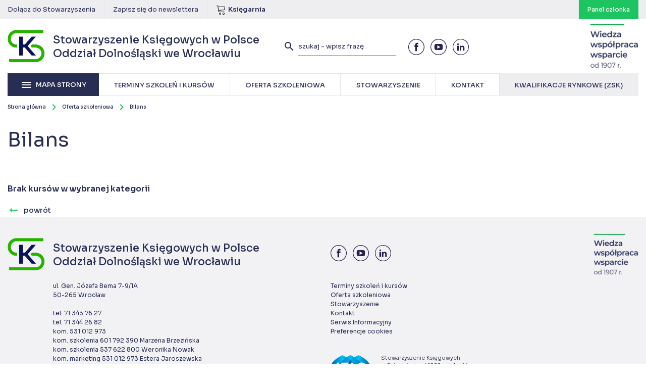

--- FILE ---
content_type: text/html; charset=UTF-8
request_url: https://wroclaw.skwp.pl/kursy/bilans/
body_size: 12111
content:
<!DOCTYPE html>
<html lang="pl">
	<head>
		<meta charset="utf-8" />
		<meta http-equiv="X-UA-Compatible" content="IE=edge" />
		<meta name="viewport" content="width=device-width, initial-scale=1" />
		<meta name="keywords" content="" />
		<meta name="description" content="Stowarzyszenie Księgowych w Polsce – kursy, szkolenia, konferencje dla księgowych. Działamy dla Księgowych." />

		<base href="https://wroclaw.skwp.pl/" />
		<title>
						Oferta szkoleniowa - Stowarzyszenie Księgowych w Polsce Oddział Dolnośląski we Wrocławiu					</title>

		<link rel="preconnect" href="https://fonts.googleapis.com">
		<link rel="preconnect" href="https://fonts.gstatic.com" crossorigin>
		<link href="https://fonts.googleapis.com/css2?family=Sora:wght@100..800&display=swap" rel="stylesheet">

		<link href="https://wroclaw.skwp.pl/content/themes/skwp/assets/css/font-awesome.min.css" rel="stylesheet" />
		<link href="https://wroclaw.skwp.pl/content/themes/skwp/assets/fonts/fonts.css" rel="stylesheet" />
		<link href="https://wroclaw.skwp.pl/content/themes/skwp/assets/css/materialize.css" rel="stylesheet" />
		<link href="https://wroclaw.skwp.pl/content/themes/skwp/assets/css/lightcase.min.css" rel="stylesheet" />
		<link href="https://wroclaw.skwp.pl/content/themes/skwp/assets/css/hc-offcanvas-nav.css" rel="stylesheet" />
		<link href="https://wroclaw.skwp.pl/content/themes/skwp/assets/css/main.css?v68" rel="stylesheet" />
		<link href="https://wroclaw.skwp.pl/konto_sluchacza/css/ks.css?v3" rel="stylesheet" />
		<link href="https://wroclaw.skwp.pl/content/themes/skwp/assets/css/print.css?v68" rel="stylesheet" media="print" />
		<link href="https://wroclaw.skwp.pl/content/themes/skwp/assets/css/menu.css?v68" rel="stylesheet" />
		<link href="https://wroclaw.skwp.pl/content/themes/skwp/assets/css/opinions.css?v68" rel="stylesheet" />
		<link rel="stylesheet" href="https://cdn.jsdelivr.net/gh/orestbida/cookieconsent@3.0.1/dist/cookieconsent.css">
		 <link rel="icon" type="image/x-icon" href="https://wroclaw.skwp.pl/favicon.ico">
	  <script type="module" src="https://wroclaw.skwp.pl/content/themes/skwp/assets/cookieconsent-config.js?v=1.01"></script>
	  <!-- cookie banner -->
	  <style>
			.material-icons {
			  font-family: 'Material Icons';
			  font-weight: normal;
			  font-style: normal;
			  font-size: 24px;
			  line-height: 1;
			  letter-spacing: normal;
			  text-transform: none;
			  display: inline-block;
			  white-space: nowrap;
			  word-wrap: normal;
			  direction: ltr;
			  -webkit-font-feature-settings: 'liga';
			  -webkit-font-smoothing: antialiased;
			}
	    #cc-main {
	     --cc-modal-border-radius: 0;
	     --cc-font-family: "Montserrat", sans-serif;
	     --cc-primary-color: #282d54;
	     --cc-secondary-color: #282d54;
	     --cc-toggle-on-bg: #1cc55f;
	     --cc-btn-primary-bg: #1cc55f;
	     --cc-btn-primary-border-color: #1cc55f;
	     --cc-btn-primary-hover-bg: #282d54;
	     --cc-btn-secondary-bg: #f2f2f4;
	     --cc-btn-secondary-border-color: #f2f2f4;
	     --cc-btn-secondary-hover-bg: #dddde3;
	     --cc-btn-border-radius: 0;
	    }
	    #cc-main .cm--box.cm--wide { max-width: 37rem !important; }
	    #cc-main .cm__desc { font-size: 0.75rem; }
	    #cc-main .cm__btn,
	    #cc-main .cm__title, 
	    #cc-main b, 
	    #cc-main em,
	    #cc-main .pm__section-title,
	    #cc-main .pm__title, 
	    #cc-main strong { font-weight: 600 !important; }
	    #cc-main p a { color: var(--cc-btn-primary-bg); }
	    #cc-main .cm__title,
	    #cc-main .pm__title { font-size: 1.25rem; }
	    #cc-main .cm__desc, #cc-main .cm__title { padding: 0 1.875rem; }
	    #cc-main .cm__texts { padding: 1.875rem 0 1.25rem; }
	    #cc-main .cm__btns, #cc-main .cm__links,
	    #cc-main .pm__body, #cc-main .pm__footer, #cc-main .pm__header { padding: 1.25rem 1.875rem; }
	  </style>
	  <!-- cookie banner -->
		<style type="text/css">

		#top .topbar .special.blue {
			background-color: #212a53;
		}


		#top .topbar .special.blue:hover {
			background-color: #1cc55f;	
		}

		#numbers .number .num {
			font-size: 23px !important;
		}

			.nav-overlay-panel {
				width: 100%;
			}

			.social-share-inner a {
				position: relative;
			}

			.social-share-inner a .fill {
				fill: #282d54;
			}

			.social-share-inner svg {
				max-width: 18px;
				position: absolute;
				left: 50%;
				top: 50%;
				transform: translate(-50%, -50%);
			}

			.social-share-inner a:hover .fill {
				fill: #ffffff;
			}

			#page .page-content, 
			#page #announcements {
				padding-left: 130px;
			}

			
			.expandable-content .details {
				display: none;
			}

			.expandable-content .expand-content {
				color: #1cc55f;
				transition: 300ms all ease;
				font-weight: 500;
			}
			.expandable-content .expand-content:hover {
				color: #282d54;
			}

			@media (max-width: 767px) {
				#page .page-content, 
				#page #announcements {
					padding-left: 0px;
				}	
			}
	</style>


				<style type="text/css">
			.info-overlay {
			    background-color: rgba(34, 43, 82, .38);
			    display: none;
			    position: fixed;
			    left: 0;
			    top: 0;
			    width: 100%;
			    height: 100%;
			    z-index:3000
			}

			.info-overlay .info-content {
			    position: absolute;
			    left: 50%;
			    top: 50%;
			    width: 100%;
			    height: 100%;
			    transform: translate(-50%, -50%);
			    width: 664px;
			    height:314px
			}

			.info-overlay .info-content .close {
			    position: absolute;
			    right: 10px;
			    top: 10px;
			    transition:300ms all ease
			}

			.info-overlay .info-content .close:hover {
			    transform:scale(1.1)
			}
		</style>
				
				<style type="text/css">
			.grecaptcha-badge {
				visibility: hidden !important;
				display: none !important;
			}
		</style>
		
		<!-- HTML5 shim and Respond.js for IE8 support of HTML5 elements and media queries -->
		<!-- WARNING: Respond.js doesn't work if you view the page via file:// -->
		<!--[if lt IE 9]>
		<script src="https://oss.maxcdn.com/html5shiv/3.7.3/html5shiv.min.js"></script>
		<script src="https://oss.maxcdn.com/respond/1.4.2/respond.min.js"></script>
		<![endif]-->
		<meta name='robots' content='max-image-preview:large' />

<!-- Google Tag Manager for WordPress by gtm4wp.com -->
<script data-cfasync="false" data-pagespeed-no-defer>
	var gtm4wp_datalayer_name = "dataLayer";
	var dataLayer = dataLayer || [];
</script>
<!-- End Google Tag Manager for WordPress by gtm4wp.com --><link rel='dns-prefetch' href='//new.skwp.pl' />
<link rel="alternate" type="application/rss+xml" title="Kanał Oddział Dolnośląski we Wrocławiu &raquo; Bilans Kategoria kursów" href="https://wroclaw.skwp.pl/kursy/bilans/feed/" />
<link rel='stylesheet' id='wp-block-library-css' href='https://wroclaw.skwp.pl/wp-includes/css/dist/block-library/style.min.css?ver=6.7.2' type='text/css' media='all' />
<style id='classic-theme-styles-inline-css' type='text/css'>
/*! This file is auto-generated */
.wp-block-button__link{color:#fff;background-color:#32373c;border-radius:9999px;box-shadow:none;text-decoration:none;padding:calc(.667em + 2px) calc(1.333em + 2px);font-size:1.125em}.wp-block-file__button{background:#32373c;color:#fff;text-decoration:none}
</style>
<style id='global-styles-inline-css' type='text/css'>
:root{--wp--preset--aspect-ratio--square: 1;--wp--preset--aspect-ratio--4-3: 4/3;--wp--preset--aspect-ratio--3-4: 3/4;--wp--preset--aspect-ratio--3-2: 3/2;--wp--preset--aspect-ratio--2-3: 2/3;--wp--preset--aspect-ratio--16-9: 16/9;--wp--preset--aspect-ratio--9-16: 9/16;--wp--preset--color--black: #000000;--wp--preset--color--cyan-bluish-gray: #abb8c3;--wp--preset--color--white: #ffffff;--wp--preset--color--pale-pink: #f78da7;--wp--preset--color--vivid-red: #cf2e2e;--wp--preset--color--luminous-vivid-orange: #ff6900;--wp--preset--color--luminous-vivid-amber: #fcb900;--wp--preset--color--light-green-cyan: #7bdcb5;--wp--preset--color--vivid-green-cyan: #00d084;--wp--preset--color--pale-cyan-blue: #8ed1fc;--wp--preset--color--vivid-cyan-blue: #0693e3;--wp--preset--color--vivid-purple: #9b51e0;--wp--preset--gradient--vivid-cyan-blue-to-vivid-purple: linear-gradient(135deg,rgba(6,147,227,1) 0%,rgb(155,81,224) 100%);--wp--preset--gradient--light-green-cyan-to-vivid-green-cyan: linear-gradient(135deg,rgb(122,220,180) 0%,rgb(0,208,130) 100%);--wp--preset--gradient--luminous-vivid-amber-to-luminous-vivid-orange: linear-gradient(135deg,rgba(252,185,0,1) 0%,rgba(255,105,0,1) 100%);--wp--preset--gradient--luminous-vivid-orange-to-vivid-red: linear-gradient(135deg,rgba(255,105,0,1) 0%,rgb(207,46,46) 100%);--wp--preset--gradient--very-light-gray-to-cyan-bluish-gray: linear-gradient(135deg,rgb(238,238,238) 0%,rgb(169,184,195) 100%);--wp--preset--gradient--cool-to-warm-spectrum: linear-gradient(135deg,rgb(74,234,220) 0%,rgb(151,120,209) 20%,rgb(207,42,186) 40%,rgb(238,44,130) 60%,rgb(251,105,98) 80%,rgb(254,248,76) 100%);--wp--preset--gradient--blush-light-purple: linear-gradient(135deg,rgb(255,206,236) 0%,rgb(152,150,240) 100%);--wp--preset--gradient--blush-bordeaux: linear-gradient(135deg,rgb(254,205,165) 0%,rgb(254,45,45) 50%,rgb(107,0,62) 100%);--wp--preset--gradient--luminous-dusk: linear-gradient(135deg,rgb(255,203,112) 0%,rgb(199,81,192) 50%,rgb(65,88,208) 100%);--wp--preset--gradient--pale-ocean: linear-gradient(135deg,rgb(255,245,203) 0%,rgb(182,227,212) 50%,rgb(51,167,181) 100%);--wp--preset--gradient--electric-grass: linear-gradient(135deg,rgb(202,248,128) 0%,rgb(113,206,126) 100%);--wp--preset--gradient--midnight: linear-gradient(135deg,rgb(2,3,129) 0%,rgb(40,116,252) 100%);--wp--preset--font-size--small: 13px;--wp--preset--font-size--medium: 20px;--wp--preset--font-size--large: 36px;--wp--preset--font-size--x-large: 42px;--wp--preset--spacing--20: 0.44rem;--wp--preset--spacing--30: 0.67rem;--wp--preset--spacing--40: 1rem;--wp--preset--spacing--50: 1.5rem;--wp--preset--spacing--60: 2.25rem;--wp--preset--spacing--70: 3.38rem;--wp--preset--spacing--80: 5.06rem;--wp--preset--shadow--natural: 6px 6px 9px rgba(0, 0, 0, 0.2);--wp--preset--shadow--deep: 12px 12px 50px rgba(0, 0, 0, 0.4);--wp--preset--shadow--sharp: 6px 6px 0px rgba(0, 0, 0, 0.2);--wp--preset--shadow--outlined: 6px 6px 0px -3px rgba(255, 255, 255, 1), 6px 6px rgba(0, 0, 0, 1);--wp--preset--shadow--crisp: 6px 6px 0px rgba(0, 0, 0, 1);}:where(.is-layout-flex){gap: 0.5em;}:where(.is-layout-grid){gap: 0.5em;}body .is-layout-flex{display: flex;}.is-layout-flex{flex-wrap: wrap;align-items: center;}.is-layout-flex > :is(*, div){margin: 0;}body .is-layout-grid{display: grid;}.is-layout-grid > :is(*, div){margin: 0;}:where(.wp-block-columns.is-layout-flex){gap: 2em;}:where(.wp-block-columns.is-layout-grid){gap: 2em;}:where(.wp-block-post-template.is-layout-flex){gap: 1.25em;}:where(.wp-block-post-template.is-layout-grid){gap: 1.25em;}.has-black-color{color: var(--wp--preset--color--black) !important;}.has-cyan-bluish-gray-color{color: var(--wp--preset--color--cyan-bluish-gray) !important;}.has-white-color{color: var(--wp--preset--color--white) !important;}.has-pale-pink-color{color: var(--wp--preset--color--pale-pink) !important;}.has-vivid-red-color{color: var(--wp--preset--color--vivid-red) !important;}.has-luminous-vivid-orange-color{color: var(--wp--preset--color--luminous-vivid-orange) !important;}.has-luminous-vivid-amber-color{color: var(--wp--preset--color--luminous-vivid-amber) !important;}.has-light-green-cyan-color{color: var(--wp--preset--color--light-green-cyan) !important;}.has-vivid-green-cyan-color{color: var(--wp--preset--color--vivid-green-cyan) !important;}.has-pale-cyan-blue-color{color: var(--wp--preset--color--pale-cyan-blue) !important;}.has-vivid-cyan-blue-color{color: var(--wp--preset--color--vivid-cyan-blue) !important;}.has-vivid-purple-color{color: var(--wp--preset--color--vivid-purple) !important;}.has-black-background-color{background-color: var(--wp--preset--color--black) !important;}.has-cyan-bluish-gray-background-color{background-color: var(--wp--preset--color--cyan-bluish-gray) !important;}.has-white-background-color{background-color: var(--wp--preset--color--white) !important;}.has-pale-pink-background-color{background-color: var(--wp--preset--color--pale-pink) !important;}.has-vivid-red-background-color{background-color: var(--wp--preset--color--vivid-red) !important;}.has-luminous-vivid-orange-background-color{background-color: var(--wp--preset--color--luminous-vivid-orange) !important;}.has-luminous-vivid-amber-background-color{background-color: var(--wp--preset--color--luminous-vivid-amber) !important;}.has-light-green-cyan-background-color{background-color: var(--wp--preset--color--light-green-cyan) !important;}.has-vivid-green-cyan-background-color{background-color: var(--wp--preset--color--vivid-green-cyan) !important;}.has-pale-cyan-blue-background-color{background-color: var(--wp--preset--color--pale-cyan-blue) !important;}.has-vivid-cyan-blue-background-color{background-color: var(--wp--preset--color--vivid-cyan-blue) !important;}.has-vivid-purple-background-color{background-color: var(--wp--preset--color--vivid-purple) !important;}.has-black-border-color{border-color: var(--wp--preset--color--black) !important;}.has-cyan-bluish-gray-border-color{border-color: var(--wp--preset--color--cyan-bluish-gray) !important;}.has-white-border-color{border-color: var(--wp--preset--color--white) !important;}.has-pale-pink-border-color{border-color: var(--wp--preset--color--pale-pink) !important;}.has-vivid-red-border-color{border-color: var(--wp--preset--color--vivid-red) !important;}.has-luminous-vivid-orange-border-color{border-color: var(--wp--preset--color--luminous-vivid-orange) !important;}.has-luminous-vivid-amber-border-color{border-color: var(--wp--preset--color--luminous-vivid-amber) !important;}.has-light-green-cyan-border-color{border-color: var(--wp--preset--color--light-green-cyan) !important;}.has-vivid-green-cyan-border-color{border-color: var(--wp--preset--color--vivid-green-cyan) !important;}.has-pale-cyan-blue-border-color{border-color: var(--wp--preset--color--pale-cyan-blue) !important;}.has-vivid-cyan-blue-border-color{border-color: var(--wp--preset--color--vivid-cyan-blue) !important;}.has-vivid-purple-border-color{border-color: var(--wp--preset--color--vivid-purple) !important;}.has-vivid-cyan-blue-to-vivid-purple-gradient-background{background: var(--wp--preset--gradient--vivid-cyan-blue-to-vivid-purple) !important;}.has-light-green-cyan-to-vivid-green-cyan-gradient-background{background: var(--wp--preset--gradient--light-green-cyan-to-vivid-green-cyan) !important;}.has-luminous-vivid-amber-to-luminous-vivid-orange-gradient-background{background: var(--wp--preset--gradient--luminous-vivid-amber-to-luminous-vivid-orange) !important;}.has-luminous-vivid-orange-to-vivid-red-gradient-background{background: var(--wp--preset--gradient--luminous-vivid-orange-to-vivid-red) !important;}.has-very-light-gray-to-cyan-bluish-gray-gradient-background{background: var(--wp--preset--gradient--very-light-gray-to-cyan-bluish-gray) !important;}.has-cool-to-warm-spectrum-gradient-background{background: var(--wp--preset--gradient--cool-to-warm-spectrum) !important;}.has-blush-light-purple-gradient-background{background: var(--wp--preset--gradient--blush-light-purple) !important;}.has-blush-bordeaux-gradient-background{background: var(--wp--preset--gradient--blush-bordeaux) !important;}.has-luminous-dusk-gradient-background{background: var(--wp--preset--gradient--luminous-dusk) !important;}.has-pale-ocean-gradient-background{background: var(--wp--preset--gradient--pale-ocean) !important;}.has-electric-grass-gradient-background{background: var(--wp--preset--gradient--electric-grass) !important;}.has-midnight-gradient-background{background: var(--wp--preset--gradient--midnight) !important;}.has-small-font-size{font-size: var(--wp--preset--font-size--small) !important;}.has-medium-font-size{font-size: var(--wp--preset--font-size--medium) !important;}.has-large-font-size{font-size: var(--wp--preset--font-size--large) !important;}.has-x-large-font-size{font-size: var(--wp--preset--font-size--x-large) !important;}
:where(.wp-block-post-template.is-layout-flex){gap: 1.25em;}:where(.wp-block-post-template.is-layout-grid){gap: 1.25em;}
:where(.wp-block-columns.is-layout-flex){gap: 2em;}:where(.wp-block-columns.is-layout-grid){gap: 2em;}
:root :where(.wp-block-pullquote){font-size: 1.5em;line-height: 1.6;}
</style>
<link rel='stylesheet' id='contact-form-7-css' href='https://new.skwp.pl//content/plugins/contact-form-7/includes/css/styles.css?ver=6.0.4' type='text/css' media='all' />
<link rel="https://api.w.org/" href="https://wroclaw.skwp.pl/wp-json/" />
<!-- Google Tag Manager for WordPress by gtm4wp.com -->
<!-- GTM Container placement set to footer -->
<script data-cfasync="false" data-pagespeed-no-defer>
</script>
<!-- End Google Tag Manager for WordPress by gtm4wp.com --><script type="text/javascript">
//<![CDATA[
var skwp = {
ajaxurl: 'https://wroclaw.skwp.pl/wp-admin/admin-ajax.php',
};
//]]>
</script>
		<!-- Google tag (gtag.js) -->
<script async src="https://www.googletagmanager.com/gtag/js?id=G-B33KQWD22K"></script>
<script>
  window.dataLayer = window.dataLayer || [];
  function gtag(){dataLayer.push(arguments);}
  gtag('js', new Date());

  gtag('config', 'G-B33KQWD22K');
</script>



		<!-- Google Tag Manager -->
		<script>(function(w,d,s,l,i){w[l]=w[l]||[];w[l].push({'gtm.start':
		new Date().getTime(),event:'gtm.js'});var f=d.getElementsByTagName(s)[0],
		j=d.createElement(s),dl=l!='dataLayer'?'&l='+l:'';j.async=true;j.src=
		'https://www.googletagmanager.com/gtm.js?id='+i+dl;f.parentNode.insertBefore(j,f);
		})(window,document,'script','dataLayer','GTM-NB4FR2RQ');</script>
		<!-- End Google Tag Manager -->

	</head>
	<body data-body="" class="archive tax-course-category term-bilans term-117">
		

	<div class="overlay"></div>

	<div id="top">
		
		<div class="topbar">
			<div class="container">
																<a href="https://wroclaw.skwp.pl/stowarzyszenie/stowarzyszenie-ksiegowych-w-polsce-oddzial-dolnoslaski-we-wroclawiu/deklaracja-czlonkowska-online/">Dołącz do Stowarzyszenia</a>
								<a href="https://wroclaw.skwp.pl/newsletter/">Zapisz się do newslettera</a>
				
				<a href="http://sklep.skwp.pl" style="display: flex; align-items: center;">
					<i class="icon"><svg version="1.1" xmlns="http://www.w3.org/2000/svg" xmlns:xlink="http://www.w3.org/1999/xlink" width="20" height="20" viewBox="0 0 20 20">
<path class="fill" fill="#000000" d="M8 20c-1.103 0-2-0.897-2-2s0.897-2 2-2 2 0.897 2 2-0.897 2-2 2zM8 17c-0.551 0-1 0.449-1 1s0.449 1 1 1 1-0.449 1-1-0.449-1-1-1z"></path>
<path class="fill" fill="#000000" d="M15 20c-1.103 0-2-0.897-2-2s0.897-2 2-2 2 0.897 2 2-0.897 2-2 2zM15 17c-0.551 0-1 0.449-1 1s0.449 1 1 1 1-0.449 1-1-0.449-1-1-1z"></path>
<path class="fill" fill="#000000" d="M17.539 4.467c-0.251-0.297-0.63-0.467-1.039-0.467h-12.243l-0.099-0.596c-0.131-0.787-0.859-1.404-1.658-1.404h-1c-0.276 0-0.5 0.224-0.5 0.5s0.224 0.5 0.5 0.5h1c0.307 0 0.621 0.266 0.671 0.569l1.671 10.027c0.131 0.787 0.859 1.404 1.658 1.404h10c0.276 0 0.5-0.224 0.5-0.5s-0.224-0.5-0.5-0.5h-10c-0.307 0-0.621-0.266-0.671-0.569l-0.247-1.48 9.965-0.867c0.775-0.067 1.483-0.721 1.611-1.489l0.671-4.027c0.067-0.404-0.038-0.806-0.289-1.102zM16.842 5.404l-0.671 4.027c-0.053 0.316-0.391 0.629-0.711 0.657l-10.043 0.873-0.994-5.962h12.076c0.117 0 0.215 0.040 0.276 0.113s0.085 0.176 0.066 0.291z"></path>
</svg>
</i>
					<span style="font-weight: 600;">Księgarnia</span>
				</a>

				
				<a href="http://czlonkowie.skwp.pl" class="special" target="_blank">
					<span class="text" style="color: white; font-weight: 500; font-size: 12px;">Panel członka</span>
				</a>

							</div><!-- end .container -->
		</div><!-- end .toolbar -->

		<div class="container">

			<a class="logo" href="https://wroclaw.skwp.pl/">
				<span>
					 Stowarzyszenie Księgowych w Polsce<br />
					Oddział Dolnośląski we Wrocławiu
				</span>
			</a><!-- end .logo -->

			<div class="top-wrapper">
			
				<form role="search" method="get" class="search-form" action="https://wroclaw.skwp.pl/">
					<button type="submit" class="search-submit">
						<i class="material-icons">search</i>
					</button>
					<input type="text" class="search-field" placeholder="szukaj - wpisz frazę" value="" name="s" minlength="3" required />
				</form><!-- end .search-form -->

				<a class="search-toggle" href="">
					<i class="material-icons">search</i>
				</a><!-- end .search-toggle -->

	    <button aria-label="Menu" aria-expanded="false" data-hamburger>
	      <span></span>
	      <span></span>
	      <span></span>
	    </button>				

				<div class="social-icons">
										<a href="https://www.facebook.com/Stowarzyszenie-Ksi%C4%99gowych-w-Polsce-Oddzia%C5%82-Dolno%C5%9Bl%C4%85ski-1474605212869492/" target="_blank">
						<?xml version="1.0" encoding="UTF-8"?>
<svg width="77px" height="77px" viewBox="0 0 77 77" version="1.1" xmlns="http://www.w3.org/2000/svg" xmlns:xlink="http://www.w3.org/1999/xlink">
    <g stroke="none" stroke-width="1" fill="none" fill-rule="evenodd">
        <g class="fill" fill="#271F4D">
            <path d="M63.51,13.39 C51.5470321,1.39385249 32.7732013,-0.474144499 18.6809524,8.92950781 C4.5887035,18.3331601 -0.89205825,36.3860654 5.59372841,52.0370949 C12.0795151,67.6881245 28.7231589,76.5726761 45.336214,73.2520504 C61.9492692,69.9314247 73.8988532,55.3316446 73.87,38.39 C73.8638642,29.013488 70.1379677,20.0224248 63.51,13.39 M38.44,-3.55271368e-15 C56.7788011,-0.0011303643 72.564577,12.9523525 76.1433271,30.9385743 C79.7220772,48.9247961 70.0970627,66.9343084 53.1545889,73.9531552 C36.2121152,80.9720019 16.6709301,75.0453228 6.4817047,59.797657 C-3.70752072,44.5499912 -1.70692543,24.2280558 11.26,11.26 C18.457144,4.03411004 28.2413728,-0.0192533129 38.44,-7.80042806e-15" fill-rule="nonzero"></path>
            <path d="M41.37,30.58 L41.37,27.43 C41.303436,26.9414315 41.4588633,26.4486975 41.7937128,26.0867504 C42.1285624,25.7248032 42.6077376,25.5315794 43.1,25.56 L47.5,25.56 L47.5,18.84 L41.44,18.84 C34.69,18.84 33.18,23.84 33.18,27.05 L33.18,30.58 L29.26,30.58 L29.26,38.44 L33.26,38.44 L33.26,58.06 L41.12,58.06 L41.12,38.44 L46.93,38.44 L47.18,35.35 L47.65,30.58 L41.37,30.58 Z"></path>
        </g>
    </g>
</svg>
					</a>
															<a href="https://www.youtube.com/channel/UCU6VhKSre5MaIHWT5LFL4_w" target="_blank">
						<?xml version="1.0" encoding="UTF-8"?>
<svg width="77px" height="77px" viewBox="0 0 77 77" version="1.1" xmlns="http://www.w3.org/2000/svg" xmlns:xlink="http://www.w3.org/1999/xlink">
    <g stroke="none" stroke-width="1" fill="none" fill-rule="evenodd">
        <g class="fill" fill="#271F4D" fill-rule="nonzero">
            <path d="M63.49,13.39 C51.5353169,1.43518889 32.8008592,-0.410767968 18.7428456,8.98094168 C4.68483201,18.3726513 -0.781847626,36.3866147 5.68570985,52.0071991 C12.1532673,67.6277835 28.75397,76.5049528 45.3364014,73.2102716 C61.9188328,69.9155903 73.8651008,55.3665648 73.87,38.46 C73.8881888,29.0541691 70.1518288,20.0300318 63.49,13.39 M38.44,3.55271368e-15 C56.7788011,-0.0011303643 72.564577,12.9523525 76.1433271,30.9385743 C79.7220772,48.9247961 70.0970627,66.9343084 53.1545889,73.9531552 C36.2121152,80.9720019 16.6709301,75.0453228 6.4817047,59.797657 C-3.70752072,44.5499912 -1.70692543,24.2280558 11.26,11.26 C18.46217,4.04161885 28.2431293,-0.0103900624 38.44,3.55271368e-15"></path>
            <path d="M47.41,38.48 L32.59,46.48 L32.59,30.48 L39.3,34.13 L47.41,38.48 Z M58.06,40 L58.06,36.86 C58.06,33.58 57.68,30.26 57.68,30.26 C57.68,30.26 57.27,27.43 56.1,26.2 C55.0781761,25.1242439 53.6730105,24.4953334 52.19,24.45 C46.7,24.05 38.46,24.05 38.46,24.05 C38.46,24.05 30.24,24.05 24.75,24.45 C23.2560027,24.4852732 21.8378255,25.1151743 20.81,26.2 C19.64,27.43 19.24,30.26 19.24,30.26 C18.9857209,32.4511132 18.8488586,34.6542622 18.83,36.86 L18.83,40 C18.8469572,42.2058045 18.9838259,44.4090559 19.24,46.6 C19.24,46.6 19.64,49.43 20.81,50.68 C22.3,52.32 24.26,52.26 25.15,52.43 C28.28,52.75 38.5,52.85 38.5,52.85 C38.5,52.85 46.74,52.85 52.23,52.43 C53.7152613,52.3945449 55.1240434,51.7640158 56.14,50.68 C57.31,49.43 57.72,46.6 57.72,46.6 C57.9575275,44.4077862 58.0843553,42.2049889 58.1,40 L58.06,40 Z"></path>
        </g>
    </g>
</svg>
					</a>
															<a href="https://www.linkedin.com/company/29309524/admin/" target="_blank">
						<?xml version="1.0" encoding="UTF-8"?>
<svg width="77px" height="77px" viewBox="0 0 77 77" version="1.1" xmlns="http://www.w3.org/2000/svg" xmlns:xlink="http://www.w3.org/1999/xlink">
    <g stroke="none" stroke-width="1" fill="none" fill-rule="evenodd">
        <g class="fill" fill="#271F4D" fill-rule="nonzero">
            <path d="M63.49,13.39 C54.5863263,4.21635806 41.4311342,0.550687926 29.0664044,3.79792828 C16.7016747,7.04516864 7.04516864,16.7016747 3.79792828,29.0664044 C0.550687926,41.4311342 4.21635806,54.5863263 13.39,63.49 C22.2936737,72.6636419 35.4488658,76.3293121 47.8135956,73.0820717 C60.1783253,69.8348314 69.8348314,60.1783253 73.0820717,47.8135956 C76.3293121,35.4488658 72.6636419,22.2936737 63.49,13.39 M38.44,-3.55271368e-15 C56.7788011,-0.0011303643 72.564577,12.9523525 76.1433271,30.9385743 C79.7220772,48.9247961 70.0970627,66.9343084 53.1545889,73.9531552 C36.2121152,80.9720019 16.6709301,75.0453228 6.4817047,59.797657 C-3.70752072,44.5499912 -1.70692543,24.2280558 11.26,11.26 C18.4609161,4.03974482 28.2426906,-0.0126018182 38.44,7.01661765e-16"></path>
            <path d="M25.14,21.09 C22.9374078,21.0901721 21.1494093,22.8709677 21.1403464,25.0735413 C21.1312834,27.2761149 22.9045666,29.0715641 25.1070829,29.089862 C27.3095991,29.1081598 29.1124676,27.3424202 29.14,25.14 C29.1533698,24.0704974 28.7378521,23.0401895 27.9862526,22.279195 C27.2346531,21.5182004 26.2095861,21.0899164 25.14,21.09 Z M55.59,39.76 C55.06,35.37 53.06,32.65 47.14,32.65 C43.67,32.65 41.33,33.93 40.35,35.78 L40.25,35.78 L40.25,32.65 L33.8,32.65 L33.8,55.78 L40.54,55.78 L40.54,44.31 C40.54,41.31 41.14,38.37 44.84,38.37 C48.54,38.37 48.84,41.82 48.84,44.52 L48.84,55.78 L55.78,55.78 L55.78,43.08 C55.7867649,41.9704333 55.7233047,40.8615506 55.59,39.76 Z M21.09,38.76 L21.09,55.76 L29.18,55.76 L29.18,32.65 L21.09,32.65 L21.09,38.76 Z"></path>
        </g>
    </g>
</svg>
					</a>
																			</div><!-- end .social-icons -->

				<img src="https://wroclaw.skwp.pl/content/themes/skwp/assets/img/skwp3w.png" class="logo-1907" alt="Wiedza współpraca wsparcie od 1907" />

			</div><!-- end .top-wrapper -->

			<nav class="top-menu">
				
				<div class="main-menu">
					<a href="" class="main-menu-toggle">
						<i class="material-icons">menu</i>
						<span>Mapa strony</span>
					</a><!-- end .main-menu-toggle -->
					
					<div class="menu-wrapper">
						<ul>
							<li><a href="https://wroclaw.skwp.pl/terminy-szkolen-i-kursow/"><span>Terminy szkoleń i kursów</span></a></li>
							<li><a href="https://wroclaw.skwp.pl/oferta-szkoleniowa/"><span>Oferta szkoleniowa</span></a></li>
							<li><a href="https://wroclaw.skwp.pl/stowarzyszenie/"><span>Stowarzyszenie</span></a></li>
							<li><a href="https://wroclaw.skwp.pl/kontakt/"><span>Kontakt</span></a></li>
							<li class="external">
								<a href="https://skwp.pl/zintegrowany-system-kwalifikacji/" target="_blank"><span class="menu-item-inner">Kwalifikacje rynkowe (ZSK)</span></a>
							</li>
						</ul>
					</div>

				</div><!-- end .main-menu -->

			</nav><!-- end .top-menu -->

			  <nav class="nav-overlay">
    <button aria-label="Zamknij menu" aria-expanded="true" data-hamburger data-close>
      <span></span>
      <span></span>
      <span></span>
    </button>
    <div class="nav-overlay-main">
      <ul>
        <li><a href="https://wroclaw.skwp.pl/terminy-szkolen-i-kursow/">Terminy szkoleń i kursów</a></li>
        <li><a href="https://wroclaw.skwp.pl/oferta-szkoleniowa/">Oferta szkoleniowa</a></li>
        <li><a href="#nav1">Stowarzyszenie <span class="icon-arrow"></span></a></li>
        <li><a href="https://wroclaw.skwp.pl/kontakt/">Kontakt</a></li>
        <li class="cta"><a href="https://wroclaw.skwp.pl/stowarzyszenie/stowarzyszenie-ksiegowych-w-polsce-oddzial-dolnoslaski-we-wroclawiu/deklaracja-czlonkowska-online/">Zostań członkiem SKwP</a></li>
      </ul>

      <div class="social-icons">
                <a href="https://www.facebook.com/Stowarzyszenie-Ksi%C4%99gowych-w-Polsce-Oddzia%C5%82-Dolno%C5%9Bl%C4%85ski-1474605212869492/" target="_blank">
          <?xml version="1.0" encoding="UTF-8"?>
<svg width="77px" height="77px" viewBox="0 0 77 77" version="1.1" xmlns="http://www.w3.org/2000/svg" xmlns:xlink="http://www.w3.org/1999/xlink">
    <g stroke="none" stroke-width="1" fill="none" fill-rule="evenodd">
        <g class="fill" fill="#271F4D">
            <path d="M63.51,13.39 C51.5470321,1.39385249 32.7732013,-0.474144499 18.6809524,8.92950781 C4.5887035,18.3331601 -0.89205825,36.3860654 5.59372841,52.0370949 C12.0795151,67.6881245 28.7231589,76.5726761 45.336214,73.2520504 C61.9492692,69.9314247 73.8988532,55.3316446 73.87,38.39 C73.8638642,29.013488 70.1379677,20.0224248 63.51,13.39 M38.44,-3.55271368e-15 C56.7788011,-0.0011303643 72.564577,12.9523525 76.1433271,30.9385743 C79.7220772,48.9247961 70.0970627,66.9343084 53.1545889,73.9531552 C36.2121152,80.9720019 16.6709301,75.0453228 6.4817047,59.797657 C-3.70752072,44.5499912 -1.70692543,24.2280558 11.26,11.26 C18.457144,4.03411004 28.2413728,-0.0192533129 38.44,-7.80042806e-15" fill-rule="nonzero"></path>
            <path d="M41.37,30.58 L41.37,27.43 C41.303436,26.9414315 41.4588633,26.4486975 41.7937128,26.0867504 C42.1285624,25.7248032 42.6077376,25.5315794 43.1,25.56 L47.5,25.56 L47.5,18.84 L41.44,18.84 C34.69,18.84 33.18,23.84 33.18,27.05 L33.18,30.58 L29.26,30.58 L29.26,38.44 L33.26,38.44 L33.26,58.06 L41.12,58.06 L41.12,38.44 L46.93,38.44 L47.18,35.35 L47.65,30.58 L41.37,30.58 Z"></path>
        </g>
    </g>
</svg>
        </a>
                        <a href="https://www.youtube.com/channel/UCU6VhKSre5MaIHWT5LFL4_w" target="_blank">
          <?xml version="1.0" encoding="UTF-8"?>
<svg width="77px" height="77px" viewBox="0 0 77 77" version="1.1" xmlns="http://www.w3.org/2000/svg" xmlns:xlink="http://www.w3.org/1999/xlink">
    <g stroke="none" stroke-width="1" fill="none" fill-rule="evenodd">
        <g class="fill" fill="#271F4D" fill-rule="nonzero">
            <path d="M63.49,13.39 C51.5353169,1.43518889 32.8008592,-0.410767968 18.7428456,8.98094168 C4.68483201,18.3726513 -0.781847626,36.3866147 5.68570985,52.0071991 C12.1532673,67.6277835 28.75397,76.5049528 45.3364014,73.2102716 C61.9188328,69.9155903 73.8651008,55.3665648 73.87,38.46 C73.8881888,29.0541691 70.1518288,20.0300318 63.49,13.39 M38.44,3.55271368e-15 C56.7788011,-0.0011303643 72.564577,12.9523525 76.1433271,30.9385743 C79.7220772,48.9247961 70.0970627,66.9343084 53.1545889,73.9531552 C36.2121152,80.9720019 16.6709301,75.0453228 6.4817047,59.797657 C-3.70752072,44.5499912 -1.70692543,24.2280558 11.26,11.26 C18.46217,4.04161885 28.2431293,-0.0103900624 38.44,3.55271368e-15"></path>
            <path d="M47.41,38.48 L32.59,46.48 L32.59,30.48 L39.3,34.13 L47.41,38.48 Z M58.06,40 L58.06,36.86 C58.06,33.58 57.68,30.26 57.68,30.26 C57.68,30.26 57.27,27.43 56.1,26.2 C55.0781761,25.1242439 53.6730105,24.4953334 52.19,24.45 C46.7,24.05 38.46,24.05 38.46,24.05 C38.46,24.05 30.24,24.05 24.75,24.45 C23.2560027,24.4852732 21.8378255,25.1151743 20.81,26.2 C19.64,27.43 19.24,30.26 19.24,30.26 C18.9857209,32.4511132 18.8488586,34.6542622 18.83,36.86 L18.83,40 C18.8469572,42.2058045 18.9838259,44.4090559 19.24,46.6 C19.24,46.6 19.64,49.43 20.81,50.68 C22.3,52.32 24.26,52.26 25.15,52.43 C28.28,52.75 38.5,52.85 38.5,52.85 C38.5,52.85 46.74,52.85 52.23,52.43 C53.7152613,52.3945449 55.1240434,51.7640158 56.14,50.68 C57.31,49.43 57.72,46.6 57.72,46.6 C57.9575275,44.4077862 58.0843553,42.2049889 58.1,40 L58.06,40 Z"></path>
        </g>
    </g>
</svg>
        </a>
                        <a href="https://www.linkedin.com/company/29309524/admin/" target="_blank">
          <?xml version="1.0" encoding="UTF-8"?>
<svg width="77px" height="77px" viewBox="0 0 77 77" version="1.1" xmlns="http://www.w3.org/2000/svg" xmlns:xlink="http://www.w3.org/1999/xlink">
    <g stroke="none" stroke-width="1" fill="none" fill-rule="evenodd">
        <g class="fill" fill="#271F4D" fill-rule="nonzero">
            <path d="M63.49,13.39 C54.5863263,4.21635806 41.4311342,0.550687926 29.0664044,3.79792828 C16.7016747,7.04516864 7.04516864,16.7016747 3.79792828,29.0664044 C0.550687926,41.4311342 4.21635806,54.5863263 13.39,63.49 C22.2936737,72.6636419 35.4488658,76.3293121 47.8135956,73.0820717 C60.1783253,69.8348314 69.8348314,60.1783253 73.0820717,47.8135956 C76.3293121,35.4488658 72.6636419,22.2936737 63.49,13.39 M38.44,-3.55271368e-15 C56.7788011,-0.0011303643 72.564577,12.9523525 76.1433271,30.9385743 C79.7220772,48.9247961 70.0970627,66.9343084 53.1545889,73.9531552 C36.2121152,80.9720019 16.6709301,75.0453228 6.4817047,59.797657 C-3.70752072,44.5499912 -1.70692543,24.2280558 11.26,11.26 C18.4609161,4.03974482 28.2426906,-0.0126018182 38.44,7.01661765e-16"></path>
            <path d="M25.14,21.09 C22.9374078,21.0901721 21.1494093,22.8709677 21.1403464,25.0735413 C21.1312834,27.2761149 22.9045666,29.0715641 25.1070829,29.089862 C27.3095991,29.1081598 29.1124676,27.3424202 29.14,25.14 C29.1533698,24.0704974 28.7378521,23.0401895 27.9862526,22.279195 C27.2346531,21.5182004 26.2095861,21.0899164 25.14,21.09 Z M55.59,39.76 C55.06,35.37 53.06,32.65 47.14,32.65 C43.67,32.65 41.33,33.93 40.35,35.78 L40.25,35.78 L40.25,32.65 L33.8,32.65 L33.8,55.78 L40.54,55.78 L40.54,44.31 C40.54,41.31 41.14,38.37 44.84,38.37 C48.54,38.37 48.84,41.82 48.84,44.52 L48.84,55.78 L55.78,55.78 L55.78,43.08 C55.7867649,41.9704333 55.7233047,40.8615506 55.59,39.76 Z M21.09,38.76 L21.09,55.76 L29.18,55.76 L29.18,32.65 L21.09,32.65 L21.09,38.76 Z"></path>
        </g>
    </g>
</svg>
        </a>
                              </div><!-- end .social-icons -->

      <ul class="small">
        <li><a href="http://sklep.skwp.pl/" target="_blank">Księgarnia</a></li>
        <li><a href="https://czlonkowie.skwp.pl/panel-czlonka/" target="_blank">Panel członka</a></li>
      </ul>

      <div class="ifac">
        Stowarzyszenie Księgowych<br>
        w Polsce jest od 1989 r. członkiem<br>
        Międzynarodowej Federacji Księgowych (IFAC)
      </div>
    </div>

    <div class="nav-overlay-toggle">
      <div class="nav-overlay-panel" data-id="nav1">
        <button class="btn-back"><span class="icon-arrow icon-arrow-left"></span>Wstecz</button>
        <a href="https://wroclaw.skwp.pl/stowarzyszenie/" class="link-main">Stowarzyszenie</a>

        <ul class="smaller">
            
                        <li>
              <a href="https://wroclaw.skwp.pl/stowarzyszenie/stowarzyszenie-ksiegowych-w-polsce/">
                Stowarzyszenie Księgowych w Polsce <span class="icon-arrow"></span>
              </a>
            </li>
                        <li>
              <a href="https://wroclaw.skwp.pl/stowarzyszenie/stowarzyszenie-ksiegowych-w-polsce-oddzial-dolnoslaski-we-wroclawiu/">
                Stowarzyszenie Księgowych w Polsce Oddział Dolnośląski we Wrocławiu <span class="icon-arrow"></span>
              </a>
            </li>
                        <li>
              <a href="https://wroclaw.skwp.pl/stowarzyszenie/certyfikacja-zawodu-ksiegowego/">
                Certyfikacja zawodu księgowego <span class="icon-arrow"></span>
              </a>
            </li>
                        <li>
              <a href="https://wroclaw.skwp.pl/stowarzyszenie/certyfikowany-ekspert-uslug-ksiegowych/">
                Certyfikowany ekspert usług księgowych <span class="icon-arrow"></span>
              </a>
            </li>
            
        </ul>
      </div>
    </div>
  </nav>

  <div class="nav-blur loading"></div>

		</div><!-- end .container -->
	</div><!-- end #top -->




	<div id="search-panel">
		<div class="container">
			<div class="row">
				<div class="col-md-12">
					<form role="search" method="get" class="search-form" action="https://wroclaw.skwp.pl/">
						<input type="search" class="search-field" placeholder="Podaj szukaną frazę" value="" name="s" />
						<button type="submit" class="search-submit">
							<i class="material-icons">search</i>
						</button>
					</form>
				</div><!-- end .col-md-12 -->
			</div><!-- end .row -->
		</div><!-- end .container -->
	</div><!-- end #search-panel -->
	
	
	<div id="main-menu">
		<div class="container">
			<div class="row">
				<div class="col-md-12">
					<nav class="main-menu">
						<ul>
							<li>
								<a href="https://wroclaw.skwp.pl/stowarzyszenie/stowarzyszenie-ksiegowych-w-polsce/">
									<span>Stowarzyszenie Księgowych w Polsce</span>
								</a>
																<ul>
																		<li>
										<a href="https://wroclaw.skwp.pl/stowarzyszenie/stowarzyszenie-ksiegowych-w-polsce/historia/">
											<i class="material-icons">keyboard_arrow_right</i> 
											<span>Historia</span>
										</a>
									</li>
																		<li>
										<a href="https://wroclaw.skwp.pl/stowarzyszenie/stowarzyszenie-ksiegowych-w-polsce/cele/">
											<i class="material-icons">keyboard_arrow_right</i> 
											<span>Cele</span>
										</a>
									</li>
																		<li>
										<a href="https://wroclaw.skwp.pl/stowarzyszenie/stowarzyszenie-ksiegowych-w-polsce/statut/">
											<i class="material-icons">keyboard_arrow_right</i> 
											<span>Statut</span>
										</a>
									</li>
																		<li>
										<a href="https://wroclaw.skwp.pl/stowarzyszenie/stowarzyszenie-ksiegowych-w-polsce/wladze/">
											<i class="material-icons">keyboard_arrow_right</i> 
											<span>Władze</span>
										</a>
									</li>
																		<li>
										<a href="https://wroclaw.skwp.pl/stowarzyszenie/stowarzyszenie-ksiegowych-w-polsce/oddzialy-okregowe/">
											<i class="material-icons">keyboard_arrow_right</i> 
											<span>Oddziały Okręgowe</span>
										</a>
									</li>
																		<li>
										<a href="https://wroclaw.skwp.pl/stowarzyszenie/stowarzyszenie-ksiegowych-w-polsce/swiat-ksiegowych/">
											<i class="material-icons">keyboard_arrow_right</i> 
											<span>Świat Księgowych</span>
										</a>
									</li>
																		<li>
										<a href="https://wroclaw.skwp.pl/stowarzyszenie/stowarzyszenie-ksiegowych-w-polsce/kodeks-zawodowej-etyki-w-rachunkowosci/">
											<i class="material-icons">keyboard_arrow_right</i> 
											<span>Kodeks Zawodowej Etyki w Rachunkowości</span>
										</a>
									</li>
																		<li>
										<a href="https://wroclaw.skwp.pl/stowarzyszenie/stowarzyszenie-ksiegowych-w-polsce/wydawnictwo-rachunkowosc/">
											<i class="material-icons">keyboard_arrow_right</i> 
											<span>Wydawnictwo Rachunkowość</span>
										</a>
									</li>
																		<li>
										<a href="https://wroclaw.skwp.pl/stowarzyszenie/stowarzyszenie-ksiegowych-w-polsce/dokumenty-do-pobrania/">
											<i class="material-icons">keyboard_arrow_right</i> 
											<span>Dokumenty do pobrania</span>
										</a>
									</li>
																	</ul>
															</li>
							<li>
								<a href="https://wroclaw.skwp.pl/stowarzyszenie/stowarzyszenie-ksiegowych-w-polsce-oddzial-dolnoslaski-we-wroclawiu/">
									<span>Stowarzyszenie Księgowych w Polsce<span> </span>Oddział Dolnośląski we Wrocławiu</span>
								</a>
																<ul>
																		<li>
										<a href="https://wroclaw.skwp.pl/stowarzyszenie/stowarzyszenie-ksiegowych-w-polsce-oddzial-dolnoslaski-we-wroclawiu/standardy-ochrony-maloletnich-obowiazujace-w-od-skwp/">
											<i class="material-icons">keyboard_arrow_right</i> 
											<span>Standardy ochrony małoletnich obowiązujące w OD SKwP</span>
										</a>
									</li>
																		<li>
										<a href="https://wroclaw.skwp.pl/stowarzyszenie/stowarzyszenie-ksiegowych-w-polsce-oddzial-dolnoslaski-we-wroclawiu/historia/">
											<i class="material-icons">keyboard_arrow_right</i> 
											<span>Historia</span>
										</a>
									</li>
																		<li>
										<a href="https://wroclaw.skwp.pl/stowarzyszenie/stowarzyszenie-ksiegowych-w-polsce-oddzial-dolnoslaski-we-wroclawiu/wladze/">
											<i class="material-icons">keyboard_arrow_right</i> 
											<span>Władze</span>
										</a>
									</li>
																		<li>
										<a href="https://wroclaw.skwp.pl/stowarzyszenie/stowarzyszenie-ksiegowych-w-polsce-oddzial-dolnoslaski-we-wroclawiu/certyfikaty/">
											<i class="material-icons">keyboard_arrow_right</i> 
											<span>Certyfikaty</span>
										</a>
									</li>
																		<li>
										<a href="https://wroclaw.skwp.pl/stowarzyszenie/stowarzyszenie-ksiegowych-w-polsce-oddzial-dolnoslaski-we-wroclawiu/czlonkostwo-w-skwp/">
											<i class="material-icons">keyboard_arrow_right</i> 
											<span>Członkostwo w SKwP</span>
										</a>
									</li>
																		<li>
										<a href="https://wroclaw.skwp.pl/stowarzyszenie/stowarzyszenie-ksiegowych-w-polsce-oddzial-dolnoslaski-we-wroclawiu/korzysci-z-czlonkostwa/">
											<i class="material-icons">keyboard_arrow_right</i> 
											<span>Korzyści z członkostwa</span>
										</a>
									</li>
																		<li>
										<a href="https://wroclaw.skwp.pl/stowarzyszenie/stowarzyszenie-ksiegowych-w-polsce-oddzial-dolnoslaski-we-wroclawiu/deklaracja-czlonkowska-online/">
											<i class="material-icons">keyboard_arrow_right</i> 
											<span>Deklaracja członkowska online</span>
										</a>
									</li>
																		<li>
										<a href="https://wroclaw.skwp.pl/stowarzyszenie/stowarzyszenie-ksiegowych-w-polsce-oddzial-dolnoslaski-we-wroclawiu/oddzial-w-liczbach/">
											<i class="material-icons">keyboard_arrow_right</i> 
											<span>Oddział w liczbach</span>
										</a>
									</li>
																		<li>
										<a href="https://wroclaw.skwp.pl/stowarzyszenie/stowarzyszenie-ksiegowych-w-polsce-oddzial-dolnoslaski-we-wroclawiu/klub-biur-rachunkowych/">
											<i class="material-icons">keyboard_arrow_right</i> 
											<span>Klub Biur Rachunkowych</span>
										</a>
									</li>
																		<li>
										<a href="https://wroclaw.skwp.pl/stowarzyszenie/stowarzyszenie-ksiegowych-w-polsce-oddzial-dolnoslaski-we-wroclawiu/oferty-pracy-dla-ksiegowych/">
											<i class="material-icons">keyboard_arrow_right</i> 
											<span>Oferty pracy dla księgowych</span>
										</a>
									</li>
																		<li>
										<a href="https://wroclaw.skwp.pl/stowarzyszenie/stowarzyszenie-ksiegowych-w-polsce-oddzial-dolnoslaski-we-wroclawiu/kolo-naukowe-rachunkowosci/">
											<i class="material-icons">keyboard_arrow_right</i> 
											<span>Klub Dyskusyjny Księgowych</span>
										</a>
									</li>
																		<li>
										<a href="https://wroclaw.skwp.pl/stowarzyszenie/stowarzyszenie-ksiegowych-w-polsce-oddzial-dolnoslaski-we-wroclawiu/publikacje/">
											<i class="material-icons">keyboard_arrow_right</i> 
											<span>Publikacje</span>
										</a>
									</li>
																		<li>
										<a href="https://wroclaw.skwp.pl/stowarzyszenie/stowarzyszenie-ksiegowych-w-polsce-oddzial-dolnoslaski-we-wroclawiu/wynajem-sal-wykladowych/">
											<i class="material-icons">keyboard_arrow_right</i> 
											<span>Wynajem sal wykładowych</span>
										</a>
									</li>
																		<li>
										<a href="https://wroclaw.skwp.pl/stowarzyszenie/stowarzyszenie-ksiegowych-w-polsce-oddzial-dolnoslaski-we-wroclawiu/zintegrowany-system-kwalifikacji/">
											<i class="material-icons">keyboard_arrow_right</i> 
											<span>Zintegrowany System Kwalifikacji</span>
										</a>
									</li>
																		<li>
																			</li>
								</ul>
																
							</li>
							<li>
								<a><span>Certyfikacja</span></a>								
																<ul>
																		<li>
										<a href="https://wroclaw.skwp.pl/stowarzyszenie/certyfikacja-zawodu-ksiegowego/">
											<i class="material-icons">keyboard_arrow_right</i> 
											<span>Certyfikacja zawodu księgowego</span>
										</a>
									</li>
																		<li>
										<a href="https://wroclaw.skwp.pl/stowarzyszenie/certyfikowany-ekspert-uslug-ksiegowych/">
											<i class="material-icons">keyboard_arrow_right</i> 
											<span>Certyfikowany ekspert usług księgowych</span>
										</a>
									</li>
																	</ul>
															</li>
							<li>
																<a><span>Niepubliczne Placówki Kształcenia Ustawicznego</span></a>
																
								<ul>
									<li>
										<a href="https://wroclaw.skwp.pl/terminy-szkolen-i-kursow/">
											<i class="material-icons">keyboard_arrow_right</i> 
											<span>Terminy szkoleń i kursów</span>
										</a>
									</li>
									<li>
										<a href="https://wroclaw.skwp.pl/oferta-szkoleniowa/">
											<i class="material-icons">keyboard_arrow_right</i> 
											<span>Oferta szkoleniowa</span>
										</a>
									</li>
																											<li>
										<a href="https://wroclaw.skwp.pl/statut-placowki/">
											<i class="material-icons">keyboard_arrow_right</i> 
											<span>Statut Niepublicznej Placówki Kształcenia Ustawicznego SKwP Oddziału Dolnośląskiego we Wrocławiu</span>
										</a>
									</li>
																		<li>
										<a href="https://wroclaw.skwp.pl/statut-niepublicznej-placowki-ksztalcenia-ustawicznego-skwp-oddzialu-w-jeleniej-gorze/">
											<i class="material-icons">keyboard_arrow_right</i> 
											<span>Statut Niepublicznej Placówki Kształcenia Ustawicznego SKwP Oddziału w  Jeleniej Górze</span>
										</a>
									</li>
																		<li>
										<a href="https://wroclaw.skwp.pl/ogolne-warunki-swiadczenia-uslug-szkoleniowych/">
											<i class="material-icons">keyboard_arrow_right</i> 
											<span>Ogólne warunki świadczenia usług szkoleniowych</span>
										</a>
									</li>
																		<li>
										<a href="https://wroclaw.skwp.pl/ramowy-regulamin-wewnetrznego-systemu-zapewniania-jakosci-ksztalcenia-w-niepublicznej-placowce-ksztalcenia-ustawicznego-stowarzyszenia-ksiegowych-w-polsce/">
											<i class="material-icons">keyboard_arrow_right</i> 
											<span>Ramowy regulamin wewnętrznego systemu zapewniania  jakości kształcenia  w Niepublicznych Placówkach kształcenia ustawicznego  Stowarzyszenia Księgowych w Polsce</span>
										</a>
									</li>
																		<li>
										<a href="https://wroclaw.skwp.pl/regulamin-korzystania-z-sieci-wifi/">
											<i class="material-icons">keyboard_arrow_right</i> 
											<span>Regulamin WiFi</span>
										</a>
									</li>
																		<li>
										<a href="https://wroclaw.skwp.pl/stowarzyszenie/stowarzyszenie-ksiegowych-w-polsce-oddzial-dolnoslaski-we-wroclawiu/standardy-ochrony-maloletnich-obowiazujace-w-od-skwp/">
											<i class="material-icons">keyboard_arrow_right</i> 
											<span>Standardy ochrony małoletnich obowiązujące w OD SKwP</span>
										</a>
									</li>
																											<li>
										<a href="https://wroclaw.skwp.pl/kontakt/">
											<i class="material-icons">keyboard_arrow_right</i> 
											<span>Kontakt</span>
										</a>
									</li>
								</ul>
							</li>
						</ul>

						<a class="bottom-link" href="http://czlonkowie.skwp.pl" target="_blank">Serwis informacyjny dla członków Stowarzyszenia</a>
					</nav><!-- end .main-menu -->
				</div><!-- end .col-md-12 -->
			</div><!-- end .row -->
		</div><!-- end .container -->
	</div><!-- end #main-menu -->
	
	

	

<div id="courses-list">
	<div class="container">
		<nav class="breadcrumbs">
			<a href="https://wroclaw.skwp.pl/">Strona główna</a>
			<span class="separator">
				<i class="material-icons">chevron_right</i>
			</span><!-- end .separator -->
						<a href="https://wroclaw.skwp.pl/oferta-szkoleniowa/">Oferta szkoleniowa</a>
			<span class="separator">
				<i class="material-icons">chevron_right</i>
			</span><!-- end .separator -->
						<a>Bilans</a>

		</nav><!-- end .breadcrumbs -->

		<h1>Bilans</h1>

		<div class="page-content">
		
		</div><!-- end .page-content -->

					<br />
			<strong>Brak kursów w wybranej kategorii</strong>
			<br /><br />
		
		<div class="page-bottom-nav">
			<a href="https://wroclaw.skwp.pl/oferta-szkoleniowa/">
				<i class="material-icons">arrow_right_alt</i> <span>powrót</span>
			</a>
		</div><!-- end .page-bottom-nav -->



		


		
	</div><!-- end .container -->
</div><!-- end #courses-list -->



	<div id="bottom">
		<div class="container">
			<div class="row footer-wrapper">

				<div class="col-md-6">

					<a class="logo" href="https://wroclaw.skwp.pl/">
						<span>
							 Stowarzyszenie Księgowych w Polsce<br />
							Oddział Dolnośląski we Wrocławiu
						</span>
					</a><!-- end .logo -->

				</div><!-- end .col-md-6 -->

				<div class="col-md-6">

					<div class="social-icons">
												<a href="https://www.facebook.com/Stowarzyszenie-Ksi%C4%99gowych-w-Polsce-Oddzia%C5%82-Dolno%C5%9Bl%C4%85ski-1474605212869492/" target="_blank">
							<?xml version="1.0" encoding="UTF-8"?>
<svg width="77px" height="77px" viewBox="0 0 77 77" version="1.1" xmlns="http://www.w3.org/2000/svg" xmlns:xlink="http://www.w3.org/1999/xlink">
    <g stroke="none" stroke-width="1" fill="none" fill-rule="evenodd">
        <g class="fill" fill="#271F4D">
            <path d="M63.51,13.39 C51.5470321,1.39385249 32.7732013,-0.474144499 18.6809524,8.92950781 C4.5887035,18.3331601 -0.89205825,36.3860654 5.59372841,52.0370949 C12.0795151,67.6881245 28.7231589,76.5726761 45.336214,73.2520504 C61.9492692,69.9314247 73.8988532,55.3316446 73.87,38.39 C73.8638642,29.013488 70.1379677,20.0224248 63.51,13.39 M38.44,-3.55271368e-15 C56.7788011,-0.0011303643 72.564577,12.9523525 76.1433271,30.9385743 C79.7220772,48.9247961 70.0970627,66.9343084 53.1545889,73.9531552 C36.2121152,80.9720019 16.6709301,75.0453228 6.4817047,59.797657 C-3.70752072,44.5499912 -1.70692543,24.2280558 11.26,11.26 C18.457144,4.03411004 28.2413728,-0.0192533129 38.44,-7.80042806e-15" fill-rule="nonzero"></path>
            <path d="M41.37,30.58 L41.37,27.43 C41.303436,26.9414315 41.4588633,26.4486975 41.7937128,26.0867504 C42.1285624,25.7248032 42.6077376,25.5315794 43.1,25.56 L47.5,25.56 L47.5,18.84 L41.44,18.84 C34.69,18.84 33.18,23.84 33.18,27.05 L33.18,30.58 L29.26,30.58 L29.26,38.44 L33.26,38.44 L33.26,58.06 L41.12,58.06 L41.12,38.44 L46.93,38.44 L47.18,35.35 L47.65,30.58 L41.37,30.58 Z"></path>
        </g>
    </g>
</svg>
						</a>
																		<a href="https://www.youtube.com/channel/UCU6VhKSre5MaIHWT5LFL4_w" target="_blank">
							<?xml version="1.0" encoding="UTF-8"?>
<svg width="77px" height="77px" viewBox="0 0 77 77" version="1.1" xmlns="http://www.w3.org/2000/svg" xmlns:xlink="http://www.w3.org/1999/xlink">
    <g stroke="none" stroke-width="1" fill="none" fill-rule="evenodd">
        <g class="fill" fill="#271F4D" fill-rule="nonzero">
            <path d="M63.49,13.39 C51.5353169,1.43518889 32.8008592,-0.410767968 18.7428456,8.98094168 C4.68483201,18.3726513 -0.781847626,36.3866147 5.68570985,52.0071991 C12.1532673,67.6277835 28.75397,76.5049528 45.3364014,73.2102716 C61.9188328,69.9155903 73.8651008,55.3665648 73.87,38.46 C73.8881888,29.0541691 70.1518288,20.0300318 63.49,13.39 M38.44,3.55271368e-15 C56.7788011,-0.0011303643 72.564577,12.9523525 76.1433271,30.9385743 C79.7220772,48.9247961 70.0970627,66.9343084 53.1545889,73.9531552 C36.2121152,80.9720019 16.6709301,75.0453228 6.4817047,59.797657 C-3.70752072,44.5499912 -1.70692543,24.2280558 11.26,11.26 C18.46217,4.04161885 28.2431293,-0.0103900624 38.44,3.55271368e-15"></path>
            <path d="M47.41,38.48 L32.59,46.48 L32.59,30.48 L39.3,34.13 L47.41,38.48 Z M58.06,40 L58.06,36.86 C58.06,33.58 57.68,30.26 57.68,30.26 C57.68,30.26 57.27,27.43 56.1,26.2 C55.0781761,25.1242439 53.6730105,24.4953334 52.19,24.45 C46.7,24.05 38.46,24.05 38.46,24.05 C38.46,24.05 30.24,24.05 24.75,24.45 C23.2560027,24.4852732 21.8378255,25.1151743 20.81,26.2 C19.64,27.43 19.24,30.26 19.24,30.26 C18.9857209,32.4511132 18.8488586,34.6542622 18.83,36.86 L18.83,40 C18.8469572,42.2058045 18.9838259,44.4090559 19.24,46.6 C19.24,46.6 19.64,49.43 20.81,50.68 C22.3,52.32 24.26,52.26 25.15,52.43 C28.28,52.75 38.5,52.85 38.5,52.85 C38.5,52.85 46.74,52.85 52.23,52.43 C53.7152613,52.3945449 55.1240434,51.7640158 56.14,50.68 C57.31,49.43 57.72,46.6 57.72,46.6 C57.9575275,44.4077862 58.0843553,42.2049889 58.1,40 L58.06,40 Z"></path>
        </g>
    </g>
</svg>
						</a>
																		<a href="https://www.linkedin.com/company/29309524/admin/" target="_blank">
							<?xml version="1.0" encoding="UTF-8"?>
<svg width="77px" height="77px" viewBox="0 0 77 77" version="1.1" xmlns="http://www.w3.org/2000/svg" xmlns:xlink="http://www.w3.org/1999/xlink">
    <g stroke="none" stroke-width="1" fill="none" fill-rule="evenodd">
        <g class="fill" fill="#271F4D" fill-rule="nonzero">
            <path d="M63.49,13.39 C54.5863263,4.21635806 41.4311342,0.550687926 29.0664044,3.79792828 C16.7016747,7.04516864 7.04516864,16.7016747 3.79792828,29.0664044 C0.550687926,41.4311342 4.21635806,54.5863263 13.39,63.49 C22.2936737,72.6636419 35.4488658,76.3293121 47.8135956,73.0820717 C60.1783253,69.8348314 69.8348314,60.1783253 73.0820717,47.8135956 C76.3293121,35.4488658 72.6636419,22.2936737 63.49,13.39 M38.44,-3.55271368e-15 C56.7788011,-0.0011303643 72.564577,12.9523525 76.1433271,30.9385743 C79.7220772,48.9247961 70.0970627,66.9343084 53.1545889,73.9531552 C36.2121152,80.9720019 16.6709301,75.0453228 6.4817047,59.797657 C-3.70752072,44.5499912 -1.70692543,24.2280558 11.26,11.26 C18.4609161,4.03974482 28.2426906,-0.0126018182 38.44,7.01661765e-16"></path>
            <path d="M25.14,21.09 C22.9374078,21.0901721 21.1494093,22.8709677 21.1403464,25.0735413 C21.1312834,27.2761149 22.9045666,29.0715641 25.1070829,29.089862 C27.3095991,29.1081598 29.1124676,27.3424202 29.14,25.14 C29.1533698,24.0704974 28.7378521,23.0401895 27.9862526,22.279195 C27.2346531,21.5182004 26.2095861,21.0899164 25.14,21.09 Z M55.59,39.76 C55.06,35.37 53.06,32.65 47.14,32.65 C43.67,32.65 41.33,33.93 40.35,35.78 L40.25,35.78 L40.25,32.65 L33.8,32.65 L33.8,55.78 L40.54,55.78 L40.54,44.31 C40.54,41.31 41.14,38.37 44.84,38.37 C48.54,38.37 48.84,41.82 48.84,44.52 L48.84,55.78 L55.78,55.78 L55.78,43.08 C55.7867649,41.9704333 55.7233047,40.8615506 55.59,39.76 Z M21.09,38.76 L21.09,55.76 L29.18,55.76 L29.18,32.65 L21.09,32.65 L21.09,38.76 Z"></path>
        </g>
    </g>
</svg>
						</a>
																							</div><!-- end .social-icons -->
					
					<img src="https://wroclaw.skwp.pl/content/themes/skwp/assets/img/skwp3w.png" class="logo-1907" alt="Wiedza współpraca wsparcie od 1907" />
				</div><!-- end .col-md-6 -->

			</div><!-- end .row -->

			<div class="row">
				<div class="col-md-6">
					<div class="bottom-contact">
						ul. Gen. Józefa Bema 7-9/1A<br />
						50-265 Wrocław <br />
						<br />
																		tel.  71 343 76 27 <br />
												tel.  71 344 26 82<br />
												kom.  531 012 973<br />
												kom.  szkolenia 601 792 390 Marzena Brzezińska<br />
												kom. szkolenia 537 622 800 Weronika Nowak<br />
												kom. marketing 531 012 973 Estera Jaroszewska<br />
												

						<br />
																		<a href="mailto:biuro@wroclaw.skwp.pl">biuro@wroclaw.skwp.pl</a> <br />
												<a href="mailto:szkolenia@wroclaw.skwp.pl">szkolenia@wroclaw.skwp.pl</a> <br />
												<a href="mailto:kursy@wroclaw.skwp.pl">kursy@wroclaw.skwp.pl</a> <br />
												
						<br />

																		PKO Bank Polski S.A  71 1020 5242 0000 2702 0018 6635<br />
												
						<br />

																					<strong>Oddział w Jeleniej Górze</strong><br />
								ul.1-go Maja 76/1B<br />
								58-500 Jelenia Góra<br />
								<br />
																								<strong>tel.</strong> 75 64 12 200<br />
																<strong>kom.</strong> 603 783 626  <br />
																

								<br />
																<a href="mailto:szkolenia@jeleniagora.skwp.pl">szkolenia@jeleniagora.skwp.pl</a> <br />
								
								<br />

																								PKO Bank Polski S.A.  71 1020 5242 0000 2702 0018 6635<br />
																

													
						<p>godziny otwarcia biura:<br />
7:30 do 15:30</p>

					</div><!-- end .bottom-contact -->
				</div><!-- end .col-md-6 -->
				<div class="col-md-6">
					<nav class="bottom-menu">
						<ul>
							<li><a href="https://wroclaw.skwp.pl/terminy-szkolen-i-kursow/"><span>Terminy szkoleń i kursów</span></a></li>
							<li><a href="https://wroclaw.skwp.pl/oferta-szkoleniowa/"><span>Oferta szkoleniowa</span></a></li>
							<li><a href="https://wroclaw.skwp.pl/stowarzyszenie/"><span>Stowarzyszenie</span></a></li>
							<li><a href="https://wroclaw.skwp.pl/kontakt/"><span>Kontakt</span></a></li>
							<li><a href="http://czlonkowie.skwp.pl"><span class="menu-item-inner">Serwis Informacyjny</span></a></li>
							<li><a href="#" type="button" data-cc="show-preferencesModal">Preferencje cookies</a></li>
						</ul>
					</nav><!-- end .bottom-menu -->
					
					<div class="ifac-logo">
						Stowarzyszenie Księgowych<br />
						w&nbsp;Polsce jest od 1989 r. członkiem <br />
						Międzynarodowej Federacji Księgowych (IFAC) 
					</div><!-- end .ifac-logo -->

				</div><!-- end .col-md-6 -->
			</div><!-- end .row -->
		</div><!-- end .container -->
	</div><!-- end #bottom -->

	<div id="footer">
		<div class="container">
			<span>&copy; 2026 Stowarzyszenie Księgowych w Polsce Oddział Dolnośląski we Wrocławiu. Wszelkie prawa zastrzeżone.</span> 

						<span class="separator">|</span> 
			<a href="https://wroclaw.skwp.pl/polityka-plikow-cookies/">Polityka plików cookies</a> 
			
						<span class="separator">|</span>
			<a href="https://wroclaw.skwp.pl/regulamin/">Regulamin</a> 
			
						<a class="button" href="https://wroclaw.skwp.pl/rodo/">Polityka prywatności</a> 
			
		</div><!-- end .container -->
	</div><!-- end #footer -->
	
										
		<script src="https://wroclaw.skwp.pl/content/themes/skwp/assets/js/jquery.min.js"></script>
		<script src="https://wroclaw.skwp.pl/content/themes/skwp/assets/js/materialize.min.js"></script>
		<script src="https://wroclaw.skwp.pl/content/themes/skwp/assets/js/jquery-ui.min.js"></script>
    	<script src="https://wroclaw.skwp.pl/content/themes/skwp/assets/js/jquery.appear.js"></script>
    	<script src="https://wroclaw.skwp.pl/content/themes/skwp/assets/js/countUp.min.js"></script> 
    	<script src="https://wroclaw.skwp.pl/content/themes/skwp/assets/js/countUp-jquery.js"></script> 
		<script src="https://wroclaw.skwp.pl/content/themes/skwp/assets/js/datepicker-pl.js"></script>
	    <script src="https://wroclaw.skwp.pl/content/themes/skwp/assets/js/slick.min.js"></script>
	    <script src="https://wroclaw.skwp.pl/content/themes/skwp/assets/js/jquery.sticky.js"></script>
	    <script src="https://wroclaw.skwp.pl/content/themes/skwp/assets/js/lightcase.min.js"></script>
	    <script src="https://wroclaw.skwp.pl/content/themes/skwp/assets/js/hc-offcanvas-nav.js"></script>
	    <script src="https://wroclaw.skwp.pl/content/themes/skwp/assets/js/functions.js?v68"></script>
	    <script src="https://wroclaw.skwp.pl/content/themes/skwp/assets/js/main.js?v68"></script>
	    <script src="https://wroclaw.skwp.pl/content/themes/skwp/assets/js/menu.js?v68"></script>  
			
<!-- GTM Container placement set to footer -->
<!-- Google Tag Manager (noscript) --><script type="text/javascript" src="https://wroclaw.skwp.pl/wp-includes/js/dist/hooks.min.js?ver=4d63a3d491d11ffd8ac6" id="wp-hooks-js"></script>
<script type="text/javascript" src="https://wroclaw.skwp.pl/wp-includes/js/dist/i18n.min.js?ver=5e580eb46a90c2b997e6" id="wp-i18n-js"></script>
<script type="text/javascript" id="wp-i18n-js-after">
/* <![CDATA[ */
wp.i18n.setLocaleData( { 'text direction\u0004ltr': [ 'ltr' ] } );
/* ]]> */
</script>
<script type="text/javascript" src="https://new.skwp.pl//content/plugins/contact-form-7/includes/swv/js/index.js?ver=6.0.4" id="swv-js"></script>
<script type="text/javascript" id="contact-form-7-js-translations">
/* <![CDATA[ */
( function( domain, translations ) {
	var localeData = translations.locale_data[ domain ] || translations.locale_data.messages;
	localeData[""].domain = domain;
	wp.i18n.setLocaleData( localeData, domain );
} )( "contact-form-7", {"translation-revision-date":"2024-02-05 07:59:38+0000","generator":"GlotPress\/4.0.1","domain":"messages","locale_data":{"messages":{"":{"domain":"messages","plural-forms":"nplurals=3; plural=(n == 1) ? 0 : ((n % 10 >= 2 && n % 10 <= 4 && (n % 100 < 12 || n % 100 > 14)) ? 1 : 2);","lang":"pl"},"Error:":["B\u0142\u0105d:"]}},"comment":{"reference":"includes\/js\/index.js"}} );
/* ]]> */
</script>
<script type="text/javascript" id="contact-form-7-js-before">
/* <![CDATA[ */
var wpcf7 = {
    "api": {
        "root": "https:\/\/wroclaw.skwp.pl\/wp-json\/",
        "namespace": "contact-form-7\/v1"
    }
};
/* ]]> */
</script>
<script type="text/javascript" src="https://new.skwp.pl//content/plugins/contact-form-7/includes/js/index.js?ver=6.0.4" id="contact-form-7-js"></script>

			

		
		<script>
		   const RECAPTCHA_SITE_KEY = '6Lf-EyIiAAAAAIfDOSN_EZ1pxV6HGpHxxvDXn0p0';
	   </script>
		<script src="https://www.google.com/recaptcha/api.js?render=6Lf-EyIiAAAAAIfDOSN_EZ1pxV6HGpHxxvDXn0p0"></script>

				    <script type="text/javascript">
		    const CACHE_KEY = 'info-overlay-closed-0d73a0e6434d925130bfae26f95c5511';
		    	(function($){
		    		$(function(){

		    			if (!localStorage.getItem(CACHE_KEY)) {
		    				setTimeout(function() {
		    					$('.info-overlay').fadeIn('normal');
		    				}, 1000);
		    			}


		    			$('.info-content').on('click', '.close', function(e) {
		    				e.preventDefault();
		    				localStorage.setItem(CACHE_KEY, 1);
		    				$('.info-overlay').fadeOut('normal');
		    			});
		    		});
		    	})(jQuery);

		    </script>
				  
				
	</body>
</html>

	

--- FILE ---
content_type: text/html; charset=utf-8
request_url: https://www.google.com/recaptcha/api2/anchor?ar=1&k=6Lf-EyIiAAAAAIfDOSN_EZ1pxV6HGpHxxvDXn0p0&co=aHR0cHM6Ly93cm9jbGF3LnNrd3AucGw6NDQz&hl=en&v=N67nZn4AqZkNcbeMu4prBgzg&size=invisible&anchor-ms=20000&execute-ms=30000&cb=d27c514ohthp
body_size: 48485
content:
<!DOCTYPE HTML><html dir="ltr" lang="en"><head><meta http-equiv="Content-Type" content="text/html; charset=UTF-8">
<meta http-equiv="X-UA-Compatible" content="IE=edge">
<title>reCAPTCHA</title>
<style type="text/css">
/* cyrillic-ext */
@font-face {
  font-family: 'Roboto';
  font-style: normal;
  font-weight: 400;
  font-stretch: 100%;
  src: url(//fonts.gstatic.com/s/roboto/v48/KFO7CnqEu92Fr1ME7kSn66aGLdTylUAMa3GUBHMdazTgWw.woff2) format('woff2');
  unicode-range: U+0460-052F, U+1C80-1C8A, U+20B4, U+2DE0-2DFF, U+A640-A69F, U+FE2E-FE2F;
}
/* cyrillic */
@font-face {
  font-family: 'Roboto';
  font-style: normal;
  font-weight: 400;
  font-stretch: 100%;
  src: url(//fonts.gstatic.com/s/roboto/v48/KFO7CnqEu92Fr1ME7kSn66aGLdTylUAMa3iUBHMdazTgWw.woff2) format('woff2');
  unicode-range: U+0301, U+0400-045F, U+0490-0491, U+04B0-04B1, U+2116;
}
/* greek-ext */
@font-face {
  font-family: 'Roboto';
  font-style: normal;
  font-weight: 400;
  font-stretch: 100%;
  src: url(//fonts.gstatic.com/s/roboto/v48/KFO7CnqEu92Fr1ME7kSn66aGLdTylUAMa3CUBHMdazTgWw.woff2) format('woff2');
  unicode-range: U+1F00-1FFF;
}
/* greek */
@font-face {
  font-family: 'Roboto';
  font-style: normal;
  font-weight: 400;
  font-stretch: 100%;
  src: url(//fonts.gstatic.com/s/roboto/v48/KFO7CnqEu92Fr1ME7kSn66aGLdTylUAMa3-UBHMdazTgWw.woff2) format('woff2');
  unicode-range: U+0370-0377, U+037A-037F, U+0384-038A, U+038C, U+038E-03A1, U+03A3-03FF;
}
/* math */
@font-face {
  font-family: 'Roboto';
  font-style: normal;
  font-weight: 400;
  font-stretch: 100%;
  src: url(//fonts.gstatic.com/s/roboto/v48/KFO7CnqEu92Fr1ME7kSn66aGLdTylUAMawCUBHMdazTgWw.woff2) format('woff2');
  unicode-range: U+0302-0303, U+0305, U+0307-0308, U+0310, U+0312, U+0315, U+031A, U+0326-0327, U+032C, U+032F-0330, U+0332-0333, U+0338, U+033A, U+0346, U+034D, U+0391-03A1, U+03A3-03A9, U+03B1-03C9, U+03D1, U+03D5-03D6, U+03F0-03F1, U+03F4-03F5, U+2016-2017, U+2034-2038, U+203C, U+2040, U+2043, U+2047, U+2050, U+2057, U+205F, U+2070-2071, U+2074-208E, U+2090-209C, U+20D0-20DC, U+20E1, U+20E5-20EF, U+2100-2112, U+2114-2115, U+2117-2121, U+2123-214F, U+2190, U+2192, U+2194-21AE, U+21B0-21E5, U+21F1-21F2, U+21F4-2211, U+2213-2214, U+2216-22FF, U+2308-230B, U+2310, U+2319, U+231C-2321, U+2336-237A, U+237C, U+2395, U+239B-23B7, U+23D0, U+23DC-23E1, U+2474-2475, U+25AF, U+25B3, U+25B7, U+25BD, U+25C1, U+25CA, U+25CC, U+25FB, U+266D-266F, U+27C0-27FF, U+2900-2AFF, U+2B0E-2B11, U+2B30-2B4C, U+2BFE, U+3030, U+FF5B, U+FF5D, U+1D400-1D7FF, U+1EE00-1EEFF;
}
/* symbols */
@font-face {
  font-family: 'Roboto';
  font-style: normal;
  font-weight: 400;
  font-stretch: 100%;
  src: url(//fonts.gstatic.com/s/roboto/v48/KFO7CnqEu92Fr1ME7kSn66aGLdTylUAMaxKUBHMdazTgWw.woff2) format('woff2');
  unicode-range: U+0001-000C, U+000E-001F, U+007F-009F, U+20DD-20E0, U+20E2-20E4, U+2150-218F, U+2190, U+2192, U+2194-2199, U+21AF, U+21E6-21F0, U+21F3, U+2218-2219, U+2299, U+22C4-22C6, U+2300-243F, U+2440-244A, U+2460-24FF, U+25A0-27BF, U+2800-28FF, U+2921-2922, U+2981, U+29BF, U+29EB, U+2B00-2BFF, U+4DC0-4DFF, U+FFF9-FFFB, U+10140-1018E, U+10190-1019C, U+101A0, U+101D0-101FD, U+102E0-102FB, U+10E60-10E7E, U+1D2C0-1D2D3, U+1D2E0-1D37F, U+1F000-1F0FF, U+1F100-1F1AD, U+1F1E6-1F1FF, U+1F30D-1F30F, U+1F315, U+1F31C, U+1F31E, U+1F320-1F32C, U+1F336, U+1F378, U+1F37D, U+1F382, U+1F393-1F39F, U+1F3A7-1F3A8, U+1F3AC-1F3AF, U+1F3C2, U+1F3C4-1F3C6, U+1F3CA-1F3CE, U+1F3D4-1F3E0, U+1F3ED, U+1F3F1-1F3F3, U+1F3F5-1F3F7, U+1F408, U+1F415, U+1F41F, U+1F426, U+1F43F, U+1F441-1F442, U+1F444, U+1F446-1F449, U+1F44C-1F44E, U+1F453, U+1F46A, U+1F47D, U+1F4A3, U+1F4B0, U+1F4B3, U+1F4B9, U+1F4BB, U+1F4BF, U+1F4C8-1F4CB, U+1F4D6, U+1F4DA, U+1F4DF, U+1F4E3-1F4E6, U+1F4EA-1F4ED, U+1F4F7, U+1F4F9-1F4FB, U+1F4FD-1F4FE, U+1F503, U+1F507-1F50B, U+1F50D, U+1F512-1F513, U+1F53E-1F54A, U+1F54F-1F5FA, U+1F610, U+1F650-1F67F, U+1F687, U+1F68D, U+1F691, U+1F694, U+1F698, U+1F6AD, U+1F6B2, U+1F6B9-1F6BA, U+1F6BC, U+1F6C6-1F6CF, U+1F6D3-1F6D7, U+1F6E0-1F6EA, U+1F6F0-1F6F3, U+1F6F7-1F6FC, U+1F700-1F7FF, U+1F800-1F80B, U+1F810-1F847, U+1F850-1F859, U+1F860-1F887, U+1F890-1F8AD, U+1F8B0-1F8BB, U+1F8C0-1F8C1, U+1F900-1F90B, U+1F93B, U+1F946, U+1F984, U+1F996, U+1F9E9, U+1FA00-1FA6F, U+1FA70-1FA7C, U+1FA80-1FA89, U+1FA8F-1FAC6, U+1FACE-1FADC, U+1FADF-1FAE9, U+1FAF0-1FAF8, U+1FB00-1FBFF;
}
/* vietnamese */
@font-face {
  font-family: 'Roboto';
  font-style: normal;
  font-weight: 400;
  font-stretch: 100%;
  src: url(//fonts.gstatic.com/s/roboto/v48/KFO7CnqEu92Fr1ME7kSn66aGLdTylUAMa3OUBHMdazTgWw.woff2) format('woff2');
  unicode-range: U+0102-0103, U+0110-0111, U+0128-0129, U+0168-0169, U+01A0-01A1, U+01AF-01B0, U+0300-0301, U+0303-0304, U+0308-0309, U+0323, U+0329, U+1EA0-1EF9, U+20AB;
}
/* latin-ext */
@font-face {
  font-family: 'Roboto';
  font-style: normal;
  font-weight: 400;
  font-stretch: 100%;
  src: url(//fonts.gstatic.com/s/roboto/v48/KFO7CnqEu92Fr1ME7kSn66aGLdTylUAMa3KUBHMdazTgWw.woff2) format('woff2');
  unicode-range: U+0100-02BA, U+02BD-02C5, U+02C7-02CC, U+02CE-02D7, U+02DD-02FF, U+0304, U+0308, U+0329, U+1D00-1DBF, U+1E00-1E9F, U+1EF2-1EFF, U+2020, U+20A0-20AB, U+20AD-20C0, U+2113, U+2C60-2C7F, U+A720-A7FF;
}
/* latin */
@font-face {
  font-family: 'Roboto';
  font-style: normal;
  font-weight: 400;
  font-stretch: 100%;
  src: url(//fonts.gstatic.com/s/roboto/v48/KFO7CnqEu92Fr1ME7kSn66aGLdTylUAMa3yUBHMdazQ.woff2) format('woff2');
  unicode-range: U+0000-00FF, U+0131, U+0152-0153, U+02BB-02BC, U+02C6, U+02DA, U+02DC, U+0304, U+0308, U+0329, U+2000-206F, U+20AC, U+2122, U+2191, U+2193, U+2212, U+2215, U+FEFF, U+FFFD;
}
/* cyrillic-ext */
@font-face {
  font-family: 'Roboto';
  font-style: normal;
  font-weight: 500;
  font-stretch: 100%;
  src: url(//fonts.gstatic.com/s/roboto/v48/KFO7CnqEu92Fr1ME7kSn66aGLdTylUAMa3GUBHMdazTgWw.woff2) format('woff2');
  unicode-range: U+0460-052F, U+1C80-1C8A, U+20B4, U+2DE0-2DFF, U+A640-A69F, U+FE2E-FE2F;
}
/* cyrillic */
@font-face {
  font-family: 'Roboto';
  font-style: normal;
  font-weight: 500;
  font-stretch: 100%;
  src: url(//fonts.gstatic.com/s/roboto/v48/KFO7CnqEu92Fr1ME7kSn66aGLdTylUAMa3iUBHMdazTgWw.woff2) format('woff2');
  unicode-range: U+0301, U+0400-045F, U+0490-0491, U+04B0-04B1, U+2116;
}
/* greek-ext */
@font-face {
  font-family: 'Roboto';
  font-style: normal;
  font-weight: 500;
  font-stretch: 100%;
  src: url(//fonts.gstatic.com/s/roboto/v48/KFO7CnqEu92Fr1ME7kSn66aGLdTylUAMa3CUBHMdazTgWw.woff2) format('woff2');
  unicode-range: U+1F00-1FFF;
}
/* greek */
@font-face {
  font-family: 'Roboto';
  font-style: normal;
  font-weight: 500;
  font-stretch: 100%;
  src: url(//fonts.gstatic.com/s/roboto/v48/KFO7CnqEu92Fr1ME7kSn66aGLdTylUAMa3-UBHMdazTgWw.woff2) format('woff2');
  unicode-range: U+0370-0377, U+037A-037F, U+0384-038A, U+038C, U+038E-03A1, U+03A3-03FF;
}
/* math */
@font-face {
  font-family: 'Roboto';
  font-style: normal;
  font-weight: 500;
  font-stretch: 100%;
  src: url(//fonts.gstatic.com/s/roboto/v48/KFO7CnqEu92Fr1ME7kSn66aGLdTylUAMawCUBHMdazTgWw.woff2) format('woff2');
  unicode-range: U+0302-0303, U+0305, U+0307-0308, U+0310, U+0312, U+0315, U+031A, U+0326-0327, U+032C, U+032F-0330, U+0332-0333, U+0338, U+033A, U+0346, U+034D, U+0391-03A1, U+03A3-03A9, U+03B1-03C9, U+03D1, U+03D5-03D6, U+03F0-03F1, U+03F4-03F5, U+2016-2017, U+2034-2038, U+203C, U+2040, U+2043, U+2047, U+2050, U+2057, U+205F, U+2070-2071, U+2074-208E, U+2090-209C, U+20D0-20DC, U+20E1, U+20E5-20EF, U+2100-2112, U+2114-2115, U+2117-2121, U+2123-214F, U+2190, U+2192, U+2194-21AE, U+21B0-21E5, U+21F1-21F2, U+21F4-2211, U+2213-2214, U+2216-22FF, U+2308-230B, U+2310, U+2319, U+231C-2321, U+2336-237A, U+237C, U+2395, U+239B-23B7, U+23D0, U+23DC-23E1, U+2474-2475, U+25AF, U+25B3, U+25B7, U+25BD, U+25C1, U+25CA, U+25CC, U+25FB, U+266D-266F, U+27C0-27FF, U+2900-2AFF, U+2B0E-2B11, U+2B30-2B4C, U+2BFE, U+3030, U+FF5B, U+FF5D, U+1D400-1D7FF, U+1EE00-1EEFF;
}
/* symbols */
@font-face {
  font-family: 'Roboto';
  font-style: normal;
  font-weight: 500;
  font-stretch: 100%;
  src: url(//fonts.gstatic.com/s/roboto/v48/KFO7CnqEu92Fr1ME7kSn66aGLdTylUAMaxKUBHMdazTgWw.woff2) format('woff2');
  unicode-range: U+0001-000C, U+000E-001F, U+007F-009F, U+20DD-20E0, U+20E2-20E4, U+2150-218F, U+2190, U+2192, U+2194-2199, U+21AF, U+21E6-21F0, U+21F3, U+2218-2219, U+2299, U+22C4-22C6, U+2300-243F, U+2440-244A, U+2460-24FF, U+25A0-27BF, U+2800-28FF, U+2921-2922, U+2981, U+29BF, U+29EB, U+2B00-2BFF, U+4DC0-4DFF, U+FFF9-FFFB, U+10140-1018E, U+10190-1019C, U+101A0, U+101D0-101FD, U+102E0-102FB, U+10E60-10E7E, U+1D2C0-1D2D3, U+1D2E0-1D37F, U+1F000-1F0FF, U+1F100-1F1AD, U+1F1E6-1F1FF, U+1F30D-1F30F, U+1F315, U+1F31C, U+1F31E, U+1F320-1F32C, U+1F336, U+1F378, U+1F37D, U+1F382, U+1F393-1F39F, U+1F3A7-1F3A8, U+1F3AC-1F3AF, U+1F3C2, U+1F3C4-1F3C6, U+1F3CA-1F3CE, U+1F3D4-1F3E0, U+1F3ED, U+1F3F1-1F3F3, U+1F3F5-1F3F7, U+1F408, U+1F415, U+1F41F, U+1F426, U+1F43F, U+1F441-1F442, U+1F444, U+1F446-1F449, U+1F44C-1F44E, U+1F453, U+1F46A, U+1F47D, U+1F4A3, U+1F4B0, U+1F4B3, U+1F4B9, U+1F4BB, U+1F4BF, U+1F4C8-1F4CB, U+1F4D6, U+1F4DA, U+1F4DF, U+1F4E3-1F4E6, U+1F4EA-1F4ED, U+1F4F7, U+1F4F9-1F4FB, U+1F4FD-1F4FE, U+1F503, U+1F507-1F50B, U+1F50D, U+1F512-1F513, U+1F53E-1F54A, U+1F54F-1F5FA, U+1F610, U+1F650-1F67F, U+1F687, U+1F68D, U+1F691, U+1F694, U+1F698, U+1F6AD, U+1F6B2, U+1F6B9-1F6BA, U+1F6BC, U+1F6C6-1F6CF, U+1F6D3-1F6D7, U+1F6E0-1F6EA, U+1F6F0-1F6F3, U+1F6F7-1F6FC, U+1F700-1F7FF, U+1F800-1F80B, U+1F810-1F847, U+1F850-1F859, U+1F860-1F887, U+1F890-1F8AD, U+1F8B0-1F8BB, U+1F8C0-1F8C1, U+1F900-1F90B, U+1F93B, U+1F946, U+1F984, U+1F996, U+1F9E9, U+1FA00-1FA6F, U+1FA70-1FA7C, U+1FA80-1FA89, U+1FA8F-1FAC6, U+1FACE-1FADC, U+1FADF-1FAE9, U+1FAF0-1FAF8, U+1FB00-1FBFF;
}
/* vietnamese */
@font-face {
  font-family: 'Roboto';
  font-style: normal;
  font-weight: 500;
  font-stretch: 100%;
  src: url(//fonts.gstatic.com/s/roboto/v48/KFO7CnqEu92Fr1ME7kSn66aGLdTylUAMa3OUBHMdazTgWw.woff2) format('woff2');
  unicode-range: U+0102-0103, U+0110-0111, U+0128-0129, U+0168-0169, U+01A0-01A1, U+01AF-01B0, U+0300-0301, U+0303-0304, U+0308-0309, U+0323, U+0329, U+1EA0-1EF9, U+20AB;
}
/* latin-ext */
@font-face {
  font-family: 'Roboto';
  font-style: normal;
  font-weight: 500;
  font-stretch: 100%;
  src: url(//fonts.gstatic.com/s/roboto/v48/KFO7CnqEu92Fr1ME7kSn66aGLdTylUAMa3KUBHMdazTgWw.woff2) format('woff2');
  unicode-range: U+0100-02BA, U+02BD-02C5, U+02C7-02CC, U+02CE-02D7, U+02DD-02FF, U+0304, U+0308, U+0329, U+1D00-1DBF, U+1E00-1E9F, U+1EF2-1EFF, U+2020, U+20A0-20AB, U+20AD-20C0, U+2113, U+2C60-2C7F, U+A720-A7FF;
}
/* latin */
@font-face {
  font-family: 'Roboto';
  font-style: normal;
  font-weight: 500;
  font-stretch: 100%;
  src: url(//fonts.gstatic.com/s/roboto/v48/KFO7CnqEu92Fr1ME7kSn66aGLdTylUAMa3yUBHMdazQ.woff2) format('woff2');
  unicode-range: U+0000-00FF, U+0131, U+0152-0153, U+02BB-02BC, U+02C6, U+02DA, U+02DC, U+0304, U+0308, U+0329, U+2000-206F, U+20AC, U+2122, U+2191, U+2193, U+2212, U+2215, U+FEFF, U+FFFD;
}
/* cyrillic-ext */
@font-face {
  font-family: 'Roboto';
  font-style: normal;
  font-weight: 900;
  font-stretch: 100%;
  src: url(//fonts.gstatic.com/s/roboto/v48/KFO7CnqEu92Fr1ME7kSn66aGLdTylUAMa3GUBHMdazTgWw.woff2) format('woff2');
  unicode-range: U+0460-052F, U+1C80-1C8A, U+20B4, U+2DE0-2DFF, U+A640-A69F, U+FE2E-FE2F;
}
/* cyrillic */
@font-face {
  font-family: 'Roboto';
  font-style: normal;
  font-weight: 900;
  font-stretch: 100%;
  src: url(//fonts.gstatic.com/s/roboto/v48/KFO7CnqEu92Fr1ME7kSn66aGLdTylUAMa3iUBHMdazTgWw.woff2) format('woff2');
  unicode-range: U+0301, U+0400-045F, U+0490-0491, U+04B0-04B1, U+2116;
}
/* greek-ext */
@font-face {
  font-family: 'Roboto';
  font-style: normal;
  font-weight: 900;
  font-stretch: 100%;
  src: url(//fonts.gstatic.com/s/roboto/v48/KFO7CnqEu92Fr1ME7kSn66aGLdTylUAMa3CUBHMdazTgWw.woff2) format('woff2');
  unicode-range: U+1F00-1FFF;
}
/* greek */
@font-face {
  font-family: 'Roboto';
  font-style: normal;
  font-weight: 900;
  font-stretch: 100%;
  src: url(//fonts.gstatic.com/s/roboto/v48/KFO7CnqEu92Fr1ME7kSn66aGLdTylUAMa3-UBHMdazTgWw.woff2) format('woff2');
  unicode-range: U+0370-0377, U+037A-037F, U+0384-038A, U+038C, U+038E-03A1, U+03A3-03FF;
}
/* math */
@font-face {
  font-family: 'Roboto';
  font-style: normal;
  font-weight: 900;
  font-stretch: 100%;
  src: url(//fonts.gstatic.com/s/roboto/v48/KFO7CnqEu92Fr1ME7kSn66aGLdTylUAMawCUBHMdazTgWw.woff2) format('woff2');
  unicode-range: U+0302-0303, U+0305, U+0307-0308, U+0310, U+0312, U+0315, U+031A, U+0326-0327, U+032C, U+032F-0330, U+0332-0333, U+0338, U+033A, U+0346, U+034D, U+0391-03A1, U+03A3-03A9, U+03B1-03C9, U+03D1, U+03D5-03D6, U+03F0-03F1, U+03F4-03F5, U+2016-2017, U+2034-2038, U+203C, U+2040, U+2043, U+2047, U+2050, U+2057, U+205F, U+2070-2071, U+2074-208E, U+2090-209C, U+20D0-20DC, U+20E1, U+20E5-20EF, U+2100-2112, U+2114-2115, U+2117-2121, U+2123-214F, U+2190, U+2192, U+2194-21AE, U+21B0-21E5, U+21F1-21F2, U+21F4-2211, U+2213-2214, U+2216-22FF, U+2308-230B, U+2310, U+2319, U+231C-2321, U+2336-237A, U+237C, U+2395, U+239B-23B7, U+23D0, U+23DC-23E1, U+2474-2475, U+25AF, U+25B3, U+25B7, U+25BD, U+25C1, U+25CA, U+25CC, U+25FB, U+266D-266F, U+27C0-27FF, U+2900-2AFF, U+2B0E-2B11, U+2B30-2B4C, U+2BFE, U+3030, U+FF5B, U+FF5D, U+1D400-1D7FF, U+1EE00-1EEFF;
}
/* symbols */
@font-face {
  font-family: 'Roboto';
  font-style: normal;
  font-weight: 900;
  font-stretch: 100%;
  src: url(//fonts.gstatic.com/s/roboto/v48/KFO7CnqEu92Fr1ME7kSn66aGLdTylUAMaxKUBHMdazTgWw.woff2) format('woff2');
  unicode-range: U+0001-000C, U+000E-001F, U+007F-009F, U+20DD-20E0, U+20E2-20E4, U+2150-218F, U+2190, U+2192, U+2194-2199, U+21AF, U+21E6-21F0, U+21F3, U+2218-2219, U+2299, U+22C4-22C6, U+2300-243F, U+2440-244A, U+2460-24FF, U+25A0-27BF, U+2800-28FF, U+2921-2922, U+2981, U+29BF, U+29EB, U+2B00-2BFF, U+4DC0-4DFF, U+FFF9-FFFB, U+10140-1018E, U+10190-1019C, U+101A0, U+101D0-101FD, U+102E0-102FB, U+10E60-10E7E, U+1D2C0-1D2D3, U+1D2E0-1D37F, U+1F000-1F0FF, U+1F100-1F1AD, U+1F1E6-1F1FF, U+1F30D-1F30F, U+1F315, U+1F31C, U+1F31E, U+1F320-1F32C, U+1F336, U+1F378, U+1F37D, U+1F382, U+1F393-1F39F, U+1F3A7-1F3A8, U+1F3AC-1F3AF, U+1F3C2, U+1F3C4-1F3C6, U+1F3CA-1F3CE, U+1F3D4-1F3E0, U+1F3ED, U+1F3F1-1F3F3, U+1F3F5-1F3F7, U+1F408, U+1F415, U+1F41F, U+1F426, U+1F43F, U+1F441-1F442, U+1F444, U+1F446-1F449, U+1F44C-1F44E, U+1F453, U+1F46A, U+1F47D, U+1F4A3, U+1F4B0, U+1F4B3, U+1F4B9, U+1F4BB, U+1F4BF, U+1F4C8-1F4CB, U+1F4D6, U+1F4DA, U+1F4DF, U+1F4E3-1F4E6, U+1F4EA-1F4ED, U+1F4F7, U+1F4F9-1F4FB, U+1F4FD-1F4FE, U+1F503, U+1F507-1F50B, U+1F50D, U+1F512-1F513, U+1F53E-1F54A, U+1F54F-1F5FA, U+1F610, U+1F650-1F67F, U+1F687, U+1F68D, U+1F691, U+1F694, U+1F698, U+1F6AD, U+1F6B2, U+1F6B9-1F6BA, U+1F6BC, U+1F6C6-1F6CF, U+1F6D3-1F6D7, U+1F6E0-1F6EA, U+1F6F0-1F6F3, U+1F6F7-1F6FC, U+1F700-1F7FF, U+1F800-1F80B, U+1F810-1F847, U+1F850-1F859, U+1F860-1F887, U+1F890-1F8AD, U+1F8B0-1F8BB, U+1F8C0-1F8C1, U+1F900-1F90B, U+1F93B, U+1F946, U+1F984, U+1F996, U+1F9E9, U+1FA00-1FA6F, U+1FA70-1FA7C, U+1FA80-1FA89, U+1FA8F-1FAC6, U+1FACE-1FADC, U+1FADF-1FAE9, U+1FAF0-1FAF8, U+1FB00-1FBFF;
}
/* vietnamese */
@font-face {
  font-family: 'Roboto';
  font-style: normal;
  font-weight: 900;
  font-stretch: 100%;
  src: url(//fonts.gstatic.com/s/roboto/v48/KFO7CnqEu92Fr1ME7kSn66aGLdTylUAMa3OUBHMdazTgWw.woff2) format('woff2');
  unicode-range: U+0102-0103, U+0110-0111, U+0128-0129, U+0168-0169, U+01A0-01A1, U+01AF-01B0, U+0300-0301, U+0303-0304, U+0308-0309, U+0323, U+0329, U+1EA0-1EF9, U+20AB;
}
/* latin-ext */
@font-face {
  font-family: 'Roboto';
  font-style: normal;
  font-weight: 900;
  font-stretch: 100%;
  src: url(//fonts.gstatic.com/s/roboto/v48/KFO7CnqEu92Fr1ME7kSn66aGLdTylUAMa3KUBHMdazTgWw.woff2) format('woff2');
  unicode-range: U+0100-02BA, U+02BD-02C5, U+02C7-02CC, U+02CE-02D7, U+02DD-02FF, U+0304, U+0308, U+0329, U+1D00-1DBF, U+1E00-1E9F, U+1EF2-1EFF, U+2020, U+20A0-20AB, U+20AD-20C0, U+2113, U+2C60-2C7F, U+A720-A7FF;
}
/* latin */
@font-face {
  font-family: 'Roboto';
  font-style: normal;
  font-weight: 900;
  font-stretch: 100%;
  src: url(//fonts.gstatic.com/s/roboto/v48/KFO7CnqEu92Fr1ME7kSn66aGLdTylUAMa3yUBHMdazQ.woff2) format('woff2');
  unicode-range: U+0000-00FF, U+0131, U+0152-0153, U+02BB-02BC, U+02C6, U+02DA, U+02DC, U+0304, U+0308, U+0329, U+2000-206F, U+20AC, U+2122, U+2191, U+2193, U+2212, U+2215, U+FEFF, U+FFFD;
}

</style>
<link rel="stylesheet" type="text/css" href="https://www.gstatic.com/recaptcha/releases/N67nZn4AqZkNcbeMu4prBgzg/styles__ltr.css">
<script nonce="s5pTm4cM4aEnmUZAbqjtMA" type="text/javascript">window['__recaptcha_api'] = 'https://www.google.com/recaptcha/api2/';</script>
<script type="text/javascript" src="https://www.gstatic.com/recaptcha/releases/N67nZn4AqZkNcbeMu4prBgzg/recaptcha__en.js" nonce="s5pTm4cM4aEnmUZAbqjtMA">
      
    </script></head>
<body><div id="rc-anchor-alert" class="rc-anchor-alert"></div>
<input type="hidden" id="recaptcha-token" value="[base64]">
<script type="text/javascript" nonce="s5pTm4cM4aEnmUZAbqjtMA">
      recaptcha.anchor.Main.init("[\x22ainput\x22,[\x22bgdata\x22,\x22\x22,\[base64]/[base64]/MjU1Ong/[base64]/[base64]/[base64]/[base64]/[base64]/[base64]/[base64]/[base64]/[base64]/[base64]/[base64]/[base64]/[base64]/[base64]/[base64]\\u003d\x22,\[base64]\\u003d\x22,\x22w5Epw6xkw6LCocOBwq8lw5LCkcKHwqrDjcK7EMOWw6oTQV52VsKpc1PCvmzCtDLDl8KwQVAxwqtAw48Tw73Ctipfw6XCisKcwrctJsOJwq/DpDgBwoR2bVPCkGg8w4xWGBJ+RyXDhQtbN0xxw5dHw5ZZw6HCg8Oxw43DpmjDvjdrw6HCl3RWWCHCmcOIeT0xw6l0eybCosO3wqjDiHvDmMKiwoZiw7TDkMOmDMKHw5YAw5PDucOAeMKrAcK5w7/[base64]/CjnXCkcOyTMOJJ1PDnyAZw43Col/DvFssw6FzcQ9yeR1Qw4ZGUB9ow6DDuh1MMcOUUcKnBT5BLBLDjMKkwrhDwqTDv34QwoHCkjZ7KcK/VsKwW3rCqGPDssKnAcKLwoTDmcOGD8KDSsKvOzgyw7N8wrPCmTpBesO+wrA8wqLCjcKMHx3Dj8OUwrlOO2TClBptwrbDkWvDkMOkKsOEXcOffMOzPiHDkWYbCcKnTsOTwqrDjUZNLMONwo1CBgzCgMOLwpbDk8O9PFFjwqPCgE/Dtjstw5Ykw59twqnCki8ew54OwpBnw6TCjsKzwrtdGzRkIH0fP2TCt17CmsOEwqBFw6BVBcONwr1/SDZIw4EKw5nDn8K2wpRLDmLDr8KOD8ObY8KZw4rCmMO5EH/DtS0VOsKFbsO8wozCuncKPDgqEsOFR8KtDsK8wptmwqHCkMKRIQfCpMKXwotrwoILw7rCglAIw7sQTxs8w77CjF0nBHcbw7HDoVYJa3fDrcOmRxLDrsOqwoAbw69VcMOERiNJUcOiA1dHw5VmwrQgw4rDlcOkwrw9KStVwr9gO8OuwqXCgm1bVARAw6c/F3rCk8KUwptKwokrwpHDs8KTw5Mvwpp9wqDDtsKOw7DCnlXDs8KvTDFlJWdxwoZWwrp2U8Oyw47DklUkEgzDlsKuwqhdwrwmfMKsw6tlV27CkyBXwp0jwpvCtjHDli4dw53Dr33CtyHCqcOSw4A+OQ8ow61tPcKgYcKJw5LCoF7Csx3Cky/DnsOUw63DgcKaSMO9FcO/w6l+wo0WNVJXa8O+EcOHwpsxeU5sAFY/asKYJWl0dwzDh8KDwoggwo4KMC3DvMOKd8OZFMKpw5fDgcKPHBdow7TCuyxswo1PPMKGTsKgwrnCjGPCv8OQXcK6wqF1dx/Ds8Okw5x/w4Ekw5rCgsObcMKdcCVobcO6w4LCksOGwoUjXMOWw6PCuMKHYmJsQ8KIw40jwqMtTcOtw7wTw48KdMOiw68FwqFFC8Opwo8/w6HDgjDDtXrCjsKkw4Q1wpHDvQTCiXFeQcKIw4FYwpnDscK6w73Cu0/[base64]/w43DuS5Xw4PClwoHWzQfNFDCtMKRNxdSXsKzfjE2wpZzfhoRcGVJD1cTw4HDo8KKwqnDgUnDuSFDwp8Bw5PDu2zCtMKYw5IGNBgkOcOvw67Dqm9Bw4XCncK9Tn/DqsOAAMKgwqwAwpHDjEw4YQ1zHU3Cn2l7DMOPw5Iow7dAwqlQwobCmcOpw79eeH0PEcKLw6xUTcKvIsOZShDCpV0Cw4LDhlLCgMKMCWnDr8OKw53CjUYjw4nCjMKNVMKhwqjDngpbIlDCr8OWw5TDosKQZSJLV0kENsO5w6vDssKiw7/DgHHDgivCmcKDw5fDpA40RsKyfcOLQ1FUdsOgwqYnwpoeTG7Dn8OxSSMLOcK2wqXClDB+wqpyVUBgXkbCiD/CiMKHwpPCtMOyIArClsKKw4/DhcKsFypENmfChMOKc0LDsgURwqBSw6xFD1bDucOZw6JpGGg4J8Kmw4VfN8K+w51saWh4GxrDmFgIQMOqwqp6wofConfCoMOewpF6VMKpb2EqIlAmwq3DpcO8W8K8w6HDiDwRaXDCgGUiwrtzw63CpV1cXDRMwp3CtgcCb2Z/XsONO8OXwo4kworDtjjDoyJlw6LDm2QlwpHDmwkGPcKKwqZEw5HCmMKRw7/Cr8KNasOzw4jDlEk4w6NMw4xAEMKDOMKwwpMxUMOhwq8VwrI3bMOiw5gCGRnDrsO8wroMw6cWQ8KQMMOQwpnCtMOWawJVSg3CjwTCnxDDmsKVSMODwrvClcOnNictPz3CsyoGLThWD8Kyw74ewo8UZ0c1PsOhwqE2dcOswrlPbMOcw4cfw4/[base64]/CqQBFw6LCtVBxwp3CisOQTiNcdWk8KS0DwoDDtsOOwrJcwq7DsW3DhsK+HMK4LV/[base64]/w6jCpgXCrcOAw67CpsOyZsO4I1TCmsKqw7nCmQEBTE3DhEbDuBPDvMOldnpRccKRPMOKOm17GW4WwqlDRSrDmE81ViBhZcONAC3CscOCw4XCnjUZDsO2VirCvhHDrsKaC1N3wpRFNlPCtVd3w5vCixDDq8KkCj7DrsOtw5gnOMObFcOlfkLChSQAwqjDrzXCgMOmw5/[base64]/Cn8OcwrnCrBTDszJadSbDiMOsXMOyw648ccKBw67DncKXAsKwcsO3woYpw6RowqlDwqPCk2DCpHdFYsKhw54pw7IuJnZJwoc+wo3DgsKgw6HDs0J9RMKkw6TCs2Nvw4nDpsORc8O/THfChRHDkznCjsKyT2fDlMO9asO5w6wfSBAYcQvDu8OJb23DpH8Xey57JlLCj2jDvcK1GsKnKMKQXnLDvCvDkhzDokhxw7gtXMOARcOWwrHCm0c/YU3Ci8KuHQBdw6JQwqU9w7QnSz8vwrwhKlTCpgnCiENNw4TCnMKBwodMw6DDrMO5Onc6SsKHQMO/wqUyQMObw4ZWJ1QWw47CvQAURsO4W8KZHsOrwrAOOcKAw5bCoQEqCEAXB8OXX8OKw7MibnrDlF19IcOdwr3ClW7Duz4iwo3DiV/Dj8Kpw5LDlE01Uil9LMO0wpkwKMKMwr3DlcKkwq/DkBx+w6tKdnpWOsOWw7PClyk3OcKQwqPCjVJMB2fCjRpLXMOfIcKKTDnDosOZb8KiwrBHwpzDtR3DmBZ+EBlbN1fDjMOvNWHDgcKgDsK/KH4BF8Kmw7BHbMK/w4Vsw7PCljDCvcK/TD7CribDnkjCosKtw5IoecKNwrDCq8O5N8O1w7/[base64]/NxvCgcOfTsK7woDDvT7DrcOkccK1EExgbR8YP8KAwqjClH7CpsOWF8Ofw4HCgEbCk8OawpVmwoInw6QRC8KBNSrDp8KGw5XCtMOvw6s3w5wgBz3Cp24aR8Orw7bCsWTDisOjd8OhNsKuw5d8w6XChirDum1yX8KFasODLml/[base64]/CrcKlwpk7wqDDm8OCwplpwrEcw614LVvCtw9jPhlYw409BGJMAMKTwpfDtRV9UF9kwrXDnsKmATkAJn48wrLDrsKjw6nCmMOawqoOwqbDjMOEwo1vdsKawoHDmcKbwq/ClX18w4HDhMKDYcO+H8Knw5rDo8OHa8OCWgkvcDrDrz4vw4wowqTDulHDgg/CtMKOwobDuQHDtMO0YCPDsglkwosmKcOiNEDDqn7CjHNVP8OCFjTChBB3w5LCqV0Jw5PCixLDpX1AwqlzVDoLwrEUw7t6awjDiF9/[base64]/Ct8K5N0NJK8OjLnjDpcOkf2DCi8Knw5PDqsO6RcKPGsKeXH1iGnLDtcKhOhHCrsODw73CosOcQyHDpSE/[base64]/EsOxwozDkgzDpXNJA8KGw7PCrMOcw5rDg8KGJMO9w7HDkBfCpcOAworDsHUDCsOswpVwwrY7wqdcwrk7w6lXwp9ZWHpFKsOTTMKUw7ARQcK/[base64]/RSpcWsK2w4rDtcOpwobCicKOOMOYYjHCnR5FwpDCjcO5cMKKwpRuw4NyO8OPw5ZwXyXCuMKpwoMcRsKBFWPCiMKOaH80bWdDcGnCtH5cN0fDrsK8M050PcOaVcKpw5zCmW3DrsOWw7YXw4XDhBnCrsKtGUDCqsOGWcK9HH/DoUjDsUtrwqZ5wokGw4zCqnbDlMKpVmbCssKzHkzDgxTDklg8w4PDgwFhwqAuw6zCr0wpwpsqbcKrBsOQwqXDkzUnw5DCjMOZXsOBwqdwwroWwo3CvQEFDA7CoVbCq8Oww7/CoX/CtykyQ18HPMKow7JOwqnDh8OqwobDs1HDuAECwoREccKGwrjCnMKwwoTCiUYvwphWasKywqXCisK6bnY9w4cOIcOifsKzw6EoeR7Dv0tOw4XCvcKYIEYpezbCtsKILMKMwoLCkcO9ZMKvw4cWbsOPQzjDrgXDn8KmVsKsw7/[base64]/DscKhQSxQbcO+X8Oxw77DjMOTOsKkw4hUa8K8wpltLcOlw4HDuQZ+wovDkMKffMO8w78QwpF0w4vCucOiScKUwpR5w5PDrcKIKFLDgAhfw5nClcOvcgXCmB7CjMOZSsOiDCbDm8KEQ8KDBQA+wp8iNcKNJH5/wqkfcyQswoMNwoJmLsKOQcOnw7lfXnrDtVvCozNJwr/DgcKGwqhkWcK2w7XDhAPDryvCrmRxFsKtw6TCgh7CqsOMPsKpIsOiwq89wrxsDmNbb3LDoMO5DhfDq8OuwpfCiMONZ1JtGMKVw4EpwrDDpGhFbCZ3wpo/[base64]/[base64]/[base64]/[base64]/[base64]/[base64]/Dl8OYUcOww6lyTyAIBz3DrWABwr3DiMKJNhfDp8O4EA4pYMOuw5nDsMO/w4LCvCvDtsObDFDChMKRw4kWwqTCmxDCn8OENsOGw4YnPjUYwonCvi9GdzrDvwwnSkQRw6Mlw7DDn8Odw6MvEjxiEjc/wrPDkEPCr0Q3O8KMCBvDh8OsZjfDqgHDpcKDQhRbdMKHw4PCnU4aw57Co8O5RcOiw4LCs8OCw51Iw7PDrsKrHDHCvUB5wrnDj8Otw7Y2dynDssOcY8K5w7MAM8OWwqHCj8Ovw4fCtcOtNsOcwrzDqsKddyY7Fg0PFDIOwolkSkNJAC5wLMKlMsOHZy7DiMOAURs/w7jDmAzCv8KpPsOED8OmwoDCkmsyVChhw75xMsKIw7s5BcO5w7vDn1XCsDMCw5bDvDsCw5dAdVoGw7PCs8OOHV7DscKbO8OrQsKhU8O9wrvDkCDDmsKlJ8O7JF/CtA/[base64]/E8KNwpHCkg3DnQJfRwXCmcKXXy/DpsOdw5fCncO5YSTDnMOsYSBHew/DoWxMwonCs8KxNsOjWsOFwr3DiA7Cm2VEw6nDuMKvITXDpwYBWgDDjnUNEzQXQHXCuWtSwoZNwoAHcBNzwq1qKcK5ecKVHcOLwrHCqsKnw7/[base64]/N8Oywr8OwoPDrgNNw7lpw6IYw750wppiUcKUA3NuwrpswppcLCjCrMOrwqvCiSdSwrlSesOrworDgsKhGG5pw5zCiRnCq3nDvMOwVQYaw6rCq0wewrnCrStMHG7CqMOFw5klwp3CjcKOwpE/[base64]/[base64]/CrRnCuMOUXsKJV8KlHMKywojCmQw6wqsBwqTDhFvCtMOaPMOFwrrDoMOzw6Aowpp5w4Q5bjTCvcKsIsKlEcOSAl/Dg0XCucKKw4zDsH4KwplEw43CtsOLwoBDwoLCmcKqYMKte8KBMcKeTXPDr3hVwo7CozprCjLCkcK4cFlxBsORMMKAw6dVeVbDssOxPMOjTWrDh0PCs8OOw77Csm4iwqEAwpQDw53CohXDt8KvPz95wo4aw7jCiMKQwrTClMO2woNBwq/Dk8Kjw7DDjcK1wr3DqR/Ck054JSwmwrDDk8Odw7gPQEIwRxjDhXwnO8Kxw7k/w5nDksKNw5TDpMO9wr0gw4kePsO4wo8Ww5FgLcOzwprCm3nCisOsw5zDqcOAGMKJWcO5wq5qBsOhZ8OPYFvCjsKNw6XDpGjClcKRwogMw6HCosKRwp7CrnpswrXDrsOJAcOBRcOwJcOQBsO/w6F3wqHCr8Oqw7rCjsO5w7XDuMOtb8KHw4oow5d0K8Kuw6gswqDDiwQDWlsJw6R/w7p8FltSQsOawpDChsKjw7LDmynDgB0aF8O5d8OAZMOvw73CmsO3DxnDsU9mIBPDk8O8KcOuDUspUcOBMHjDlMOmBcKSwqTChsK8NMKaw4LDpWrDgAbCikbCusOxw5DDlMKYEzIOH1NoATrCtsOrw5fCicKAwo3Dm8OVaMK3NitKKGgowrh/esOZCjbDsMK5wqkGw5vCvUJOw5LDtMOqw4rDlxbDr8OowrXDjMKtwrJRwoFtNsKYwrLDicKFIcOZGsOfwpnCm8O8EX3CqG/DtmrCmMOlw4lmQG5ZB8OlwohsNMK6wpzDiMOASh7DkMO5dMKWwovCmMKYQsKgFCooBCjCrsOlXMO4fEJMwo7Ct3w/Y8OFHgsVw4jDh8OxEWTCgsK9w4tJD8Kib8ONwoROwq08WcKcwpo/[base64]/DosKkIzxOBwjDtcOGKBnCncOHw47DilnDmS4tIMKew7Zpw7DDiQkKwpXDt31BL8Oqw5dcw79twrdnMcK3ccKbVMO/VsOnwrwuwqZww5QwccKmJsK5BMKSw5jCkcK/w4DDmzx8wr7DklcSXMOmDMKVOMK8aMOhVixZQcKSw7/DrcOiwrvCp8K1WyRWXsKGckdxwoPCpcKpwoPCm8O6HMOaFwJNSQkxLEhcUsOjRcKWwpzCv8K+wp8Uw6zCmsOIw7dCecO3QsOIWMOTw7s4w6fCs8OnwrbDssOBw6IhJ0XDuU3CscOnCn/[base64]/CuA/[base64]/Cg2YBw4Rtw7dGw5Vjw4hmw4DDm8KVJmfDol1zwqhZTy4FwoTCqsOJDMKcPUPDlcKfc8OCwr7DmsKQccKZw47CpsKxwrVOw6U5FMKhw4YdwrsuHGtmMGtOK8OOaWnCqsOib8O+U8OFw4oCw6dselwnesOxwqHDlCA2IMKvw5PClsOowovDriA0wr/CvUlWwqM6w4Rfw4jDp8OowoohKcKoIWgCXjjCmCVzw6B4P3lAwp3CkcKRw7LCoH00w7DChsONJQvCsMOUw5vDqsONwofCtm7DvMK5XsOtFMOmwp/CjsO6wrvCpMKDwpPDk8KlwoNDOz8Xwo/DknbCjCROWsOWfcKgw4XChMOGw5Ztw4HCtsKrw6IvbwNMCRtywr5Cw4DDgMOLT8KEBi/[base64]/[base64]/ClQ1/[base64]/[base64]/DscOBwpjCuMO9w7gDdcOEeQnDtsOYIwBEw51OYydfGMObMsKBRmzCjxNkfUfCiC56w59TZlTCg8OHd8Ogw6rDpjLCjMO9w53CvcKUJBozwrjCvcKvwrs/w6J3GsOQO8OobsOyw5V0wqjDrh7CtMOtByLCtnPCh8K2ZhvCgMOqRcO3w4nDucOiwrIIwo9EbmzDn8OJOT4ywoLDijrCnl7Cn2VuJXJKwq3Dln8EAVrDknDCk8OMWiNcw4smCwo1L8KnVcO8YF/CtWDDoMOOw4AZwoBER1Zew6Ycw4LDpTDDqGVBFsOSYyQawoFlSMK8GsOlw4PCtzNMwpNPw6rChVHClDLDqMOsLmTDliXCnC1Mw6MMfi/DlsKiwqotCsOQwqPDlWzCrl/CggRoQsOXdcOBcMOtGCwLKX52wpEBwr7DiDAHNcOSw6jDrsKMw54+esOXEcKnwrENw40eAMKaw6bDrVfDuCfCt8OYNxHCu8KxTsKOw6jDtTESI1vCqSbCgsOswpJlZ8O5acKXwohsw4xyTlXCqMOmCcKAKiRLw7vDuA1Cw5FSaUzChTp/w6JwwpV6w4oFUCLCgRbCtsOpw5rCpMONwqTChB7Ch8OjwrAew5BBw6cIfcKbI8KQPsKNZhjDl8OHw77DrFzCrsKlwqMGw7bChEjDncKewoLDu8OywpTCusOfCcKLccOVJHQmwr5Rw5xwGArDlG/[base64]/Ct2lrw6FtSgTCvS7CsMORw7zCkSTDnTbDkyAnb8Onwr/Ch8OBw7TCgSQ/w7PDtsOOaTTClMO+w5jClcOaTCQ9wozCkRRQMUtXw7HDgcORw5XCrUNID1vDixnDqMK8AMKcB2BUw4XDlsKRUsK6wpRhw5NDw73CkELCq3geEgXDuMKiQ8K8w7gWw7TDqlbDsXI7w6nCrFzClMOUIFwSPi5ZdFrDr25/w7TDq1jDqMO8w5bDgBnDvcOCaMOVwqLCrcObZ8OlCWbCqBogWcKyH07Ds8K1RsOdHcOrw6PCnsOHw48IwrzCj1vCgBN3f2wTWGzDtG3Cv8O8WMOIw53CqMK/[base64]/[base64]/DvMO/w6JEwo8Gw7XCpHDCncKtwo3Cq0HCv8O/D3thwpEZwpR6CsKSwrkTT8KTw6TDkxrDiXjDkjAWw41zwpvDrBTDjMKUdsOVwqrCpcKHw6UIFCPDshNAwq9pwpZSwqppw71ZC8KCMT/Cg8O0w6nCssKASEZFwp93Wzl6w6nDplvCsn8wXMO7PFzDglvDs8KRwozDlQYWw6jCi8KSw7AMR8KRwrrDnDzDpFbDpDQmwrHDr0fCmXMUL8OOPMKRwp/DmQ3DjjrDg8Kqw7Ebwp9BJ8O3w5wWw64fT8K8wp0jLsOSVVhdPcO5PMOkUzN8w5UMwqPCqMOvwrtFwpHCqinCtT1NaSHDlT7Dh8KYw6hawoPDjBTCgx8YwpPCkcKtw6DCqQw5wpDDhmXCi8KVb8Kmw63DhcK6wq/DnVRlwqlxwqjChcOQMMKHwqnCnB43BA9zFcKawqJLWxAXwp59R8Kww6zCosObHQjDtcOjYsKLQcKwAksIwqDCi8K+eFnCqcKJMGzCu8K/fcK2wrc/ahnCoMKlwq7DtcO5QcO1w485w41fIi4eNGAVwrvCh8O0awFwN8Kuwo3CgcOkwq51w5rDu25xM8KUw594MzDDqcK2wr/Dq3/DoFfDucK+wqQMVzMtw40Lw6zDiMKhw4xbwonCkhY1wovCiMKKJFt/wrtCw4E4w5cNwokuLMOcw7NlVG4gAm3Cv05FRVg/w4zCh0F9VHHDjwzDo8KEDMO0VF3ChH9SAsKRwrXCsR07w5nCsDHCmsOCT8KdGV4+CMKjw6kMwqMeN8OtVcKsYDPDucOdFzUXwpHDhD9KDsKFw4XCu8KOwpPDqMK2w64Iw7wow6YMw781w6HDqVE1wr8oKhbCkcKDRMOqwqwYw6XCrWclw7AFw77Cr3/DuwzDmMOew451fcOHFsOPQxDDscOLS8Kpw6Rrw4XCljxiwqoBdmbDkTJLw4IKNj1DXxrCksKwwqHDr8OGfzR8wp/CqEs3b8OzGDN7w6dyw4/Cu1PCuVjDo2jDocO/wr8KwqoMw7vCiMK4YsOsRGfCpMK6woZcw5sXw5UIw75xw413wrwbw7x+cnYBwroEP0xJbmrCtjkGw4vDjMOkw5HDh8KEF8KGFMK0wrBUw5k/KFnCrxtINDAlw5XDuw8dwr/DpMKdwqZtUgcfwoHClcKMQm7DmcKjCcKjNC/[base64]/CksOFZUPDu118w5/[base64]/DtcOBDxcRw5TDhltfwrIwasKZL8OJZgYnwrJ5fcOGPHo9w6ovwqnDqcKDIsOKRVzChyrCn3PDh0rDm8KRw5vDm8Oqw6J5I8OWeBhraEwSPC/Cg0nDnS/ClATDuH8GCMK/HsKdwqHCuBzDpmfCl8KeSkPDpcKrOMO1wrnDhMKhTcOaE8K0w5szFG8Ww6TDnFHCt8K9w5zCsT3Cu3DDlmtkw6LCssO5wqBIYsK2w4XCmBnDo8ONGijDtsOXwroYfB9ED8KiH2Znw71zSsOmw5/CrsK0csKDwpLDtsOKw6vCojczwoFXw4hcw4zCgsORH3DCvGvDuMO0WT1Pwrdtw5EmaMKhVQRmwrbCqsOew74DLQB/SMKpRsO/WcKHfSMIw71Gw6JKSsKyXMOFLcOSY8O4wrR2w5DCisKRw73CjVw5PsOdw7oiw7vCk8KTwrE8wq9nA3tBUMOTw50fwqwEewrDmCLDrsONFjnDjMOEwprDqzzDiARHfQ8sKWbCozLCvcKBej9DwpzDuMKBNRUEJsKYNBUkwopjw4tXHsOMw4TCsDUowpcOCVzDox/[base64]/DrsK4PsKGeTnCkMOaw5DCtsKMw6TDt8Kywr7CugXDnsKSwpMwwqLCisOgGn/CrhVIdcK/wp/CrcOVwpwnw5tjTMKlw5J6M8ODacOjwrbDoTMwwr7DhMOlecKDw4FFXkVQwrZXw7PCt8Olwo3DpiXCjsO4MwPDvMOWw5LDqnpFw6Brwp9UC8K9w60EwpXCmyQKHC9jwrLCgUDCmlFbwoQQwqXCssK/[base64]/CnQzDs8KLCDxjwqMawoPChADDlQZtV8Osw4nCjsK8NW/DpsOBSQnDlcKQRTrCqsKaT23CtDgHMsKpbMO9wrPCtMOdwoTChF/DvsKtwqNBBsOwwqNKw6TCjVXCnHLDmMKzHVXCpQzCj8KuJUDDv8Kjw67CihwZAsOqUlLDuMOXYcKOfMO2w59GwoR7wovCi8KZwqbCpcKWwpgAwpHCiMOrwp/DjGjCvnc0BAtTaSx9w5FZJMOAwqdXwo7DslcVJXfCi3Yqw7UKwpdiw4rDmDXCh2oDw6LCrX0/woDDmnrDj0BvwpJ1w74pw68VYlLCucKWesO8wpDCpMOGwowIwqRMb04nXSszbFHCshcFfsOKw5PCjgwjAwfDtzN/f8Kqw67DmsK4asORw6tdw7c7woLDlx1/[base64]/Cm8KYPmrDn8Kpw6jClW/DlsKuwpwIMcOIw7JHe3/DicKWwpvDn2HCsjfDn8OiBmPCmcOWdiXDpMKxw4pmwofCrnRmw7rClWTDo3XDu8Orw7LDl0AJw4nDnMKQwovDsnLCtsKrw4DDjsO1e8KNIS8uBsOjZHFEYERxwp1kw6DDnkDCll7DlsKIDQTDpUnCiMOMF8O5w47Co8O3w7QEw5TDp07CinkwT0UAw7zDii7DqsOIw7/Ci8KlKsObw7gWMiZNwpgmGhpVDj4KIsO+IRjDqMK7aCggwrMLw7PDocK2V8K2ViLCmCxAw6MUJ3LCm1YmdcKKwoLDj2/[base64]/[base64]/w4bDmcKReDxSwq7DrSlSwo4DRyYGdzvCiQXCi3/Cq8KJwqw5w4XDn8Oww7xfQzYkUsO/w6vCuQDDjEzChcOyKMKAwo7Cq3vCjcK/IcOWw4UZHhAKQ8OFw414MAnDu8OIFMKawobDkEovUALClTkmw6ZMwq/DnibCp2c7wqvDqsOjw5FGwq7Cl1A1HMOwXRIRwrx5P8OhIxbCnsKMPw/DnXBiwox8SsO/P8Obw4V+VMKTXiDDgUtXwr1VwoJxUnhfUsK/MMKVwrNMZsKmcMOgenkqwqnDjjLDj8KVwpxsdXwnTicCw7zDtsOdw5PClsOEcHjDmUU1acK8w6AkUsOkw5fChDkgw6DCtMKmEg4EwrAEd8OSKsK9wrpnPnTDm0tuSMO6LyTChMKlBsKsTHXDgmrDkMOEfBVNw4Z7wq3Djw/CrgzDiRzCnsOXwpLCgsOCOsORw50RFcOtw6A+wptKZcOCPy7CuQAMw4TDgsK6w7fDrUfCh1fDlD1YLcKsSMO/FRHDrcOAw4hDw44NdRLCsBnCk8KowobCrsKnwoDDhMKkwrDDhVbDgjkmBQnCuwpHw4/DisORIFk1Dipdw57DssOpw7cyX8OUQsOySE5AwovCqcO8wpbCl8KHYyvCiMKOw6xPw6TCozUbIcK4w4JNKRfDj8OoO8K7GnXCnE0rYW9oW8O5TcKEw7MGKsOcwr3DgA1Zw6vCocOBw57Dn8KOwqLCvcKIbMKZV8Ocw6ZpV8KOw4tPLcKmw5nCvcKscMO5wpMSAcK/[base64]/[base64]/CgXPDosOoQlZCw6FewpDDgWNSXB8vSsKOEQXCrcOhb8OmwqBrS8OOw5Ixw77DsMO7w70lw7Aww4sFXcKZw6k+DnXDjS1wwqMQw5PCnsO5FRErUsODDQ/Cl2vCtSlUFnE3wpR+wpjCrlnDugnDuX0uwoLCnGvCgHVIw4xWwpXCjHjCj8KJw74bV0BACcOBw4jDu8OkwrXDkMOQwrjDpTx6S8K5w4ZQw4fCtMKvdUp6wrvDgkA8fMKPw7LCpcOOP8OxwrQDOMOSEcKwXGdAw6g/DMOow5HCoRnDucOITmVQSxogwqzClhRGw7HDukVwAMOnw6l4FcOuw5TClArDsMOhwo3CrQ9aJjXDr8K3NFvDuGtaJGbDgcO5wo/DssOswq3CvQPCg8KULkHChMK6wrwvw4HDokh4w4MiP8KrfcK8wrDDq8O8eUE5wq/DlRU6XBdQQcKCw6FjbMOZwq3CqBDDryNpUcOsKRrDu8OZwrzDrsO1wonDhUFGXSotZz17RcKww4h4H2bDrMKEK8K/[base64]/Cj8ORw63CrcOkw7JqExvDn8OzwrPDjGhTXMOewrV7a8OxwoVQcMOowoHDkhJFwp52w47Clnx3U8ODw67DpcOGLcOKwofCj8KELcO/w5TCoDwPWm4EchXCpMO7wrdqPMO8Ujl/w4TDik7DrjvDqFkLScKYw4QcWcOtw5Uzw7LDm8O4NGLCvcO8eHrCvl7CvcOFBcOmw6jCkB4xwrHCmcOVw73DjMKrw7vCpgIkEcKhIX5Nw5zCjsKkwo7DicOAw5jDqMKlwptxw6xnccKow6bCjDYNRFgkw4kjKsKjw4PClMKdw6wswqbCl8O0fMOWwo/[base64]/JsKVwrfCrMKZw7wOcsOKBsOMwrDCuMKcdRbCq8OEw6Now41jw4XCqMOvZRHCgsOiJcKrw4fCvMKXw7kSwqQkWjLDlsODJl3CiizDsns9UhtrQ8O+wrbCsmFGJnbDrsKmDcKKNcOOEBoVSko1Pw7CknHCl8K0w4nCi8KSwrt4w5vDpBjCqTLDpR/CqcOVw7rCksO+wpwRwpYkBgZQdQpaw5TDnh7DgA3Cj2DCkMKsPDxMT1RPwq9cwqpYcMKHw59yQifCisKlwo3DsMOBd8KfQ8OZw5/[base64]/EsOWwo/[base64]/RcKmfRHDh8OHwqnCpR/[base64]/DmcO8Gh9sV1zDmMOuwrkZwpVtBiYHw6LDm8OawpLDgB/DocK2w4l0NcO4XiVmPRtSw7bDhEvCkcOIUMOiwqIjw79QwrQbfEXDm3cof0BmU23DhBPDpsOYwowlwqTCsMKXZMKlw50qw4nDrGLDjB/DrDVxXlo9BMOyFWBmwoLCnXlEFcOyw5RSQEzDs1BDw6o/[base64]/wqfCnljClw/CnD0xwofCtQjDuk0XCMKlw77CoMOhw4bCt8OOw5nChcKZdcKuwrTDik3DtRnDscOYV8KMOcKTID9ow7jClkTDn8OPGsOJc8KEMDszH8OjWMOpJyzDi18GZcKIw7bCrMKvw7/CmTAJw4ojwrc4w6dFw6DCuBbCmm4Ew4nClVjCmcOwfjQqw4tzw4skwqwMBMKow6wNBcKpwoPDkMK0VsKKfDJ7w4DCosKABDJOHVXCqsKtwo/[base64]/DnCXDsMKyIcKSIsOZT2jCtUAucBYZCMOYw7gcw7DDri4hJlFDBcO7w71FWTodEhJiwoplwoBpcXEdCMO1w6dTwqZvHHd4V114DEfCg8KOEG89wpTCoMKzd8K9LVrDjSXDqRE4byTDuMKbR8KTUMOVwprDkk7ClR18w4PDlAbCvMKxwrZkVsOAw6hpwqQ5wprDtcOlw6/CkcKGOMOyESYuF8KBDVEpQMOkw5PDujPCrcOVwpPCjMOjMzjCkDpnR8OHEwDChMOpHMOLRDnCmMOVQ8O+JcKuwrjDiikow7ASw4bDscOWwpwuZinDusOfw54mUThrw4VNMcK0OgbDn8K5UWRNw6jCjHVDDcOte2/Dk8O4w63CuVzCtGzChMKlw73CvGQMVMKQMmXClnbDsMK7w4h6wpnDncOCwpAjEWvDngQEwqIoOMOWRlFZfsKbwqQFQ8OQwrPDksOALnjCnsKXw5rCpSbDgcKEw5HDuMK3wpgXwoJyVhh3w6zCvg1oc8Knwr/[base64]/DuMKHw4HDqSUIw4bCs8K+wqMew6bCohrCisOHwovCpcODwqoTAjDCv3Eub8OgXsOtS8KMJcO/[base64]/CkVZIwonDmQfDucOMPDVFwr9zLkNHw6rCtGTDncKwPMKRUx0uesOUwp3CngXCg8OaUcKKwrHCvGTDoUsRKsKHClXCpMK3wq8BwqrDnU/DiWh6w74nYyrDjMKWG8OZw53DoglzWQ1aSMK9dcOvd0zCg8KaPMKjw7JtYcOYwqgAbMK0wqoscBTDq8Oaw7/[base64]/[base64]/DucKHEnsKw54Mwq7CgHDCr8OZw4XChsOgwrDDisK3w6xcMMKyWEtAwpcBSyRjw4smwpLCoMOYw6FDWMKtVsOzHMKHD2fCtVbDjTM9w4bCuMOBSyUYAUHDrSkgIW/CjMKoHGvDvAHDt2zCnloew5xGUGrCisO0S8OawonDqcKvw7HDkFcPDcO1TBHDqcOmw7PCsxPCrDjCpMOEO8OJQcKLw5phwoHCuU54GC4hwrg/wpx0fExGZFRXw4ARw4dww63DnX4qM37Dg8KLw4tTwpI9w7LCk8K8wp/[base64]/[base64]/CuMOLfQHDghdSw5/[base64]/CoVwrwpHCgjPCjBfDmcKPUXzDhE7DsMOCUW9BwroZw7tAYMOTbARNw73ClCTChcOAKwzCh37Cvmtow6jCkhfCq8O5w5TDvjBZG8OmCsKDw6IwFMK9w7wcW8K8woLCtCZkbiQ1CU/Dqk07wooGVFceaSoMw50zwr3DiBF2F8OTaxnDqgbCkVHDsMKPbsKnw69yVCJVwqpOBnYVYsKhXnUyw4/[base64]/w7bCrsOMcTjDrMOmw5rCqcO3EADCuMKpwqXDp2vCk1jCvsOlXyB4G8OTw40bw4/[base64]/Dm2VUDMOTwqHCqUzDpVIZPWzDt0HDm8KGwr4dPntVdMOPecOQwpTCncOIPD/[base64]/Ci8Kkw7RyKcOSWsOIXzHDuMORw6Qgw5R4wqvDuALDicO4w7XDvA7Ds8Oyw5zDmMKlM8KibQtTwqzCoQxiKMKFw4/DiMKEw7PCncKGV8Knw7LDmMK9V8O+wpjDtcKlwp/DlmwxK3Yww5nCnhzClT4Mw6YCExB/wrRBSsOMwrczwq3DqcKeOcKIRGFaT37CvsOaDToGZMKuwqhtLcO6w4PCilYjYsO5IsKXw6TCiyvDusOdwol5D8OkwoPDmxRiw5HCsMOwwpRpJDVUasKASg7Cj18Ewrgiw7XCnS7CnRrDh8Knw4UJwqjDtnPCq8Klw5TCgQbDr8KTacOow6ENQ1rCg8KAYQcUwpxJw4/CmMKqw4PDtsOQcMOhwrpxQmHDn8Omb8O5RsOsJ8KtwoHCqCvCi8KCw5DCo0hUNU0FwqFzSBDDkMKgAWg3OlNIw7Bjw6nDjMOeAjfDgsKpTT7CucOBw5XConPCksKaUsKzbsK8wqFlwrALw7DCqSPCsGbChcKuw5dTQVcjaQ\\u003d\\u003d\x22],null,[\x22conf\x22,null,\x226Lf-EyIiAAAAAIfDOSN_EZ1pxV6HGpHxxvDXn0p0\x22,0,null,null,null,1,[21,125,63,73,95,87,41,43,42,83,102,105,109,121],[7059694,497],0,null,null,null,null,0,null,0,null,700,1,null,0,\[base64]/76lBhnEnQkZnOKMAhmv8xEZ\x22,0,0,null,null,1,null,0,0,null,null,null,0],\x22https://wroclaw.skwp.pl:443\x22,null,[3,1,1],null,null,null,1,3600,[\x22https://www.google.com/intl/en/policies/privacy/\x22,\x22https://www.google.com/intl/en/policies/terms/\x22],\x22CXXuK5dpmmGM6OHjTIPwzcP/rImAHQ9uXTjXxV0YV7U\\u003d\x22,1,0,null,1,1769697918258,0,0,[239,195,60,88,211],null,[187,184],\x22RC-guezKZJC14qK-g\x22,null,null,null,null,null,\x220dAFcWeA6tq4PlxyS6nCD0H48SQNGCG3lZGSoIFCzGJ7Co4Yl3D4pHWSvL1TIvFBEEpfrQYPQ3p4WExp0u5zN1NQwMyuHKXj8vcw\x22,1769780718456]");
    </script></body></html>

--- FILE ---
content_type: text/javascript
request_url: https://wroclaw.skwp.pl/content/themes/skwp/assets/cookieconsent-config.js?v=1.01
body_size: 3260
content:
import 'https://cdn.jsdelivr.net/gh/orestbida/cookieconsent@3.0.0/dist/cookieconsent.umd.js';

// let ytAccepted = new CustomEvent('yt-accepted', {
// bubbles: true,
// cancelable: true
// });

const email = document.querySelector('a[href^="mailto"]') ? document.querySelector('a[href^="mailto"]').innerHTML : "<a href='mailto:sekretariat@skwp.pl'>sekretariat@skwp.pl</a>";

CookieConsent.run({
  autoclear_cookies : true,
  disablePageInteraction: true,
  cookie: {
    name: 'skwp_cc',
    expiresAfterDays: 366,
    useLocalStorage: true
  },
  autoShow: (document.querySelector('.is-privacy-page') == null),
  guiOptions: {
    consentModal: {
      layout: "box wide",
      position: 'middle center',
      equalWeightButtons: true,
      flipButtons: false
    },
    preferencesModal: {
      layout: "box wide",
      position: 'middle center',
      equalWeightButtons: true,
      flipButtons: false
    }
  },
  categories: {
    necessary: {
      readOnly: true
    },
    analytics: {
      services: {
        ga: {
          label: 'Google Analytics'
        },
        gtm: {
          label: 'Google Tag Manager'
        },
        youtube: {
          label: 'Youtube Embed'
        },
      }
    },
    marketing: {}
  },
  language: {
  default: "pl",
    autoDetect: "document",
    translations: {

    pl:  {
      consentModal: {
        label: "Zgoda na ciasteczka",
        title: "Na naszej stronie używamy plików cookies",
        description: `Nasza strona korzysta z plików cookies w celu zapewnienia prawidłowego funkcjonowania serwisu. Możemy również wykorzystywać pliki cookies własne oraz podmiotów trzecich w celach analitycznych. Korzystanie z analitycznych plików cookies wymaga jednak uzyskania od Państwa zgody, którą można wyrazić, klikając w przycisk „Zaakceptuj wszystkie”. Jeśli chcą Państwo, żebyśmy stosowali tylko wybrane pliki cookies należy kliknąć w przycisk „Ustawienia” i następnie zapisać ustawienia. Wyrażoną zgodę można wycofać w dowolnym momencie zmieniając wybrane ustawienia. Należy jednak pamiętać, że zablokowanie niektórych rodzajów plików cookie może wpłynąć na sposób dostarczania przez nas treści dostosowanych do potrzeb użytkowników serwisu. Korzystanie z plików cookies w opisanych powyżej celach wiąże się z przetwarzaniem danych osobowych, dla których Administratorem jest ${document.querySelector('.logo').innerText.replace("\\n", "")}, e-mail: ${email}.`,
        acceptAllBtn: "Zaakceptuj wszystkie",
        acceptNecessaryBtn: "Odrzuć opcjonalne",
        showPreferencesBtn: "Ustawienia",
        footer: ""
      },
      preferencesModal: {
        title: "Polityka plików cookies",
        acceptAllBtn: "Zaakceptuj wszystkie",
        acceptNecessaryBtn: "Wyłącz opcjonalne",
        savePreferencesBtn: "Zapisz ustawienia",
        closeIconLabel: "Zamknij okno",
        serviceCounterLabel: "serwis|serwisy",
        sections: [
        {
          title: "",
          description: "Szczegółowe informacje m.in. na temat rodzajów plików cookies, celów do których są wykorzystywane, podstaw prawnych przetwarzania danych zw. ze stosowaniem plików cookies, uprawnień użytkowników znajdziecie Państwo w naszej <b><a href='https://"+ window.location.hostname+"/polityka-plikow-cookies/'>Polityce plików cookies</a>.</b>"
        },
        {
          title: "Niezędne ciasteczka <span class=\"pm__badge\">zawsze włączone</span>",
          description: "Korzystanie przez nas z niezbędnych plików cookies jest konieczne dla prawidłowego funkcjonowania strony internetowej. Pliki te są instalowane w szczególności na potrzeby zapamiętywania sesji logowania lub wypełniania formularzy, a także w celach związanych z ustawieniem opcji prywatności. Tych plików cookies nie można wykluczyć, a zatem zgoda Użytkownika na tą kategorię plików cookies nie jest wymagana.",
          linkedCategory: "necessary"
        },
        {
          title: "Ciasteczka statystyczne",
          description: "Analityczne pliki cookies umożliwiają sprawdzenie liczby wizyt i źródeł ruchu na naszej stronie. Dzięki tym danym, możemy analizować statystyki i raporty dotyczące funkcjonowania strony oraz poprawiać jej wydajność. Informacje zbierane przez pliki są agregowane, nie mają więc na celu ustalenia tożsamości osoby odwiedzającej serwis. Bez udzielenia zgodny na nie, nie będziemy wiedzieć, kiedy strona została odwiedzona i nie będziemy w stanie poprawiać jej wydajności.",
          linkedCategory: "analytics",
          
        },
        {
          title: "Ciasteczka marketingowe",
          description: "Marketingowe pliki cookie pozwalają na tworzenie - podczas wizyty użytkownika w serwisie " + window.location.hostname +" – profilu użytkownika oraz na dostarczanie użytkownikom, na witrynach należących do osób trzecich, reklam dopasowanych do profilu użytkownika. ",
          linkedCategory: "marketing"
        },
        {
          title: "Zmiana ustawień",
          description: "W każdej chwili możesz wrócić do tego okna i zmienić swoje ustawienia w przeglądarce klikając w przycisk <i>Preferencje cookies</i> na dole strony."
        },
        {
          title: "Więcej informacji",
          description: "Szczegółowe informacje o plikach cookies wykorzystywanych w serwisie " + window.location.hostname +" znajdują się w <a  href='https://"+window.location.hostname+"/polityka-plikow-cookies/' target='_blank'>polityce plików cookies</a>."
        }
        ]
      }
    },

    en:  {
      consentModal: {
        label: "Cookie consent",
        title: "We use cookies on our website",
        description: "Our website uses cookies to ensure the proper functioning of the website. We may also use our own and third-party cookies for analytical purposes. However, the use of analytical cookies requires your consent, which can be expressed by clicking the 'Accept all' button. If you want us to use only selected cookies, click the 'Manage cookies' button and then save the settings. You can withdraw your consent at any time by changing the selected settings. Please note, however, that blocking certain types of cookies may affect the way we deliver content tailored to the needs of website users. The use of cookies for the purposes described above involves the processing of personal data, for which the Administrator is the Office of the Management Board of The Accountants Association in Poland, ul. Górnośląska 5, 00-443 Warsaw, e-mail address: <a href='mailto:sekretariat@skwp.pl'>sekretariat@skwp.pl</a>.",
        acceptAllBtn: "Accept all",
        acceptNecessaryBtn: "Reject all",
        showPreferencesBtn: "Manage cookies",
        footer: ""
      },
      preferencesModal: {
        title: "Cookie policy",
        acceptAllBtn: "Accept all",
        acceptNecessaryBtn: "Reject all",
        savePreferencesBtn: "Save",
        closeIconLabel: "Close",
        serviceCounterLabel: "service|services",
        sections: [
        {
          title: "",
          description: "Detailed information including: on the types of cookies, the purposes for which they are used, the legal basis for data processing, etc. with the use of cookies, user rights can be found in our <b><a href='https://"+window.location.hostname+"/en/cookie-policy/'>Cookie Policy</a>.</b>"
        },
        {
          title: "Strictly necessary cookies <span class=\"pm__badge\">always enabled</span>",
          description: "These cookies are essential for the proper functioning of my website. Without these cookies, the website would not work properly",
          linkedCategory: "necessary"
        },
        {
          title: "Performance and analytics cookies",
          description: "These cookies collect information about how you use the website, which pages you visited and which links you clicked on. All of the data is anonymized and cannot be used to identify you",
          linkedCategory: "analytics",
          
        },
        {
          title: "Targeting and Advertising cookies",
          description: "Marketing cookies allow the creation of a user profile during a user's visit to " + window.location.hostname + " and the provision of advertisements tailored to the user's profile on third-party websites.",
          linkedCategory: "marketing"
        },
        {
          title: "Change settings",
          description: "You can return to this window at any time and change your browser settings by clicking the <i>Cookie preferences</i> button at the bottom of the page."
        },
        {
          title: "More",
          description: "Detailed information about cookies used on the " + window.location.hostname + " website can be found in <a href='https://"+window.location.hostname+"/en/cookie-policy/' target='_blank'>cookie policy</a>."
        }
        ]
      }
    }
    }
  }
});



--- FILE ---
content_type: text/javascript
request_url: https://wroclaw.skwp.pl/content/themes/skwp/assets/js/datepicker-pl.js
body_size: 673
content:
/* Polish initialisation for the jQuery UI date picker plugin. */
/* Written by Jacek Wysocki (jacek.wysocki@gmail.com). */
( function( factory ) {
    if ( typeof define === "function" && define.amd ) {

        // AMD. Register as an anonymous module.
        define( [ "../widgets/datepicker" ], factory );
    } else {

        // Browser globals
        factory( jQuery.datepicker );
    }
}( function( datepicker ) {

    datepicker.regional.pl = {
        closeText: "Zamknij",
        prevText: "&#x3C;Poprzedni",
        nextText: "Następny&#x3E;",
        currentText: "Dziś",
        monthNames: [ "Styczeń","Luty","Marzec","Kwiecień","Maj","Czerwiec",
            "Lipiec","Sierpień","Wrzesień","Październik","Listopad","Grudzień" ],
        monthNamesShort: [ "Sty","Lu","Mar","Kw","Maj","Cze",
            "Lip","Sie","Wrz","Pa","Lis","Gru" ],
        dayNames: [ "Niedziela","Poniedziałek","Wtorek","Środa","Czwartek","Piątek","Sobota" ],
        dayNamesShort: [ "Nie","Pn","Wt","Śr","Czw","Pt","So" ],
        dayNamesMin: [ "N","Pn","Wt","Śr","Cz","Pt","So" ],
        weekHeader: "Tydz",
        dateFormat: "dd.mm.yy",
        firstDay: 1,
        isRTL: false,
        showMonthAfterYear: false,
        yearSuffix: "" };
    datepicker.setDefaults( datepicker.regional.pl );

    return datepicker.regional.pl;

} ) );